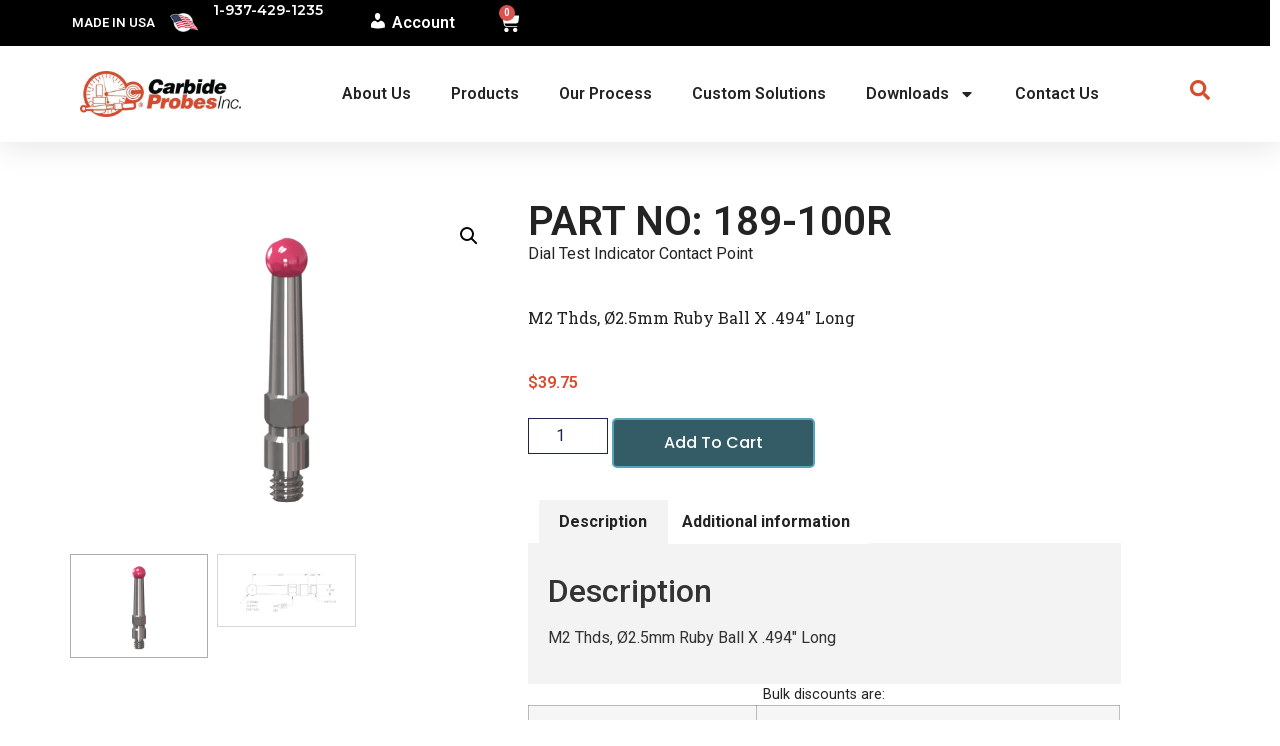

--- FILE ---
content_type: text/html; charset=UTF-8
request_url: https://www.carbideprobes.com/product/189-100r/
body_size: 24055
content:
<!doctype html>
<html lang="en-US">
<head>
	<meta charset="UTF-8">
	<meta name="viewport" content="width=device-width, initial-scale=1">
	<link rel="profile" href="https://gmpg.org/xfn/11">
	<meta name='robots' content='index, follow, max-image-preview:large, max-snippet:-1, max-video-preview:-1' />

	<!-- This site is optimized with the Yoast SEO plugin v26.6 - https://yoast.com/wordpress/plugins/seo/ -->
	<title>189-100R - Carbide Probes</title>
	<link rel="canonical" href="https://www.carbideprobes.com/product/189-100r/" />
	<meta property="og:locale" content="en_US" />
	<meta property="og:type" content="article" />
	<meta property="og:title" content="189-100R - Carbide Probes" />
	<meta property="og:description" content="Dial Test Indicator Contact Point" />
	<meta property="og:url" content="https://www.carbideprobes.com/product/189-100r/" />
	<meta property="og:site_name" content="Carbide Probes" />
	<meta property="article:modified_time" content="2026-01-16T19:38:12+00:00" />
	<meta property="og:image" content="https://www.carbideprobes.com/wp-content/uploads/2016/07/189-100R.png" />
	<meta property="og:image:width" content="800" />
	<meta property="og:image:height" content="600" />
	<meta property="og:image:type" content="image/png" />
	<meta name="twitter:card" content="summary_large_image" />
	<script type="application/ld+json" class="yoast-schema-graph">{"@context":"https://schema.org","@graph":[{"@type":"WebPage","@id":"https://www.carbideprobes.com/product/189-100r/","url":"https://www.carbideprobes.com/product/189-100r/","name":"189-100R - Carbide Probes","isPartOf":{"@id":"https://www.carbideprobes.com/#website"},"primaryImageOfPage":{"@id":"https://www.carbideprobes.com/product/189-100r/#primaryimage"},"image":{"@id":"https://www.carbideprobes.com/product/189-100r/#primaryimage"},"thumbnailUrl":"https://www.carbideprobes.com/wp-content/uploads/2016/07/189-100R.png","datePublished":"2016-07-08T16:06:46+00:00","dateModified":"2026-01-16T19:38:12+00:00","breadcrumb":{"@id":"https://www.carbideprobes.com/product/189-100r/#breadcrumb"},"inLanguage":"en-US","potentialAction":[{"@type":"ReadAction","target":["https://www.carbideprobes.com/product/189-100r/"]}]},{"@type":"ImageObject","inLanguage":"en-US","@id":"https://www.carbideprobes.com/product/189-100r/#primaryimage","url":"https://www.carbideprobes.com/wp-content/uploads/2016/07/189-100R.png","contentUrl":"https://www.carbideprobes.com/wp-content/uploads/2016/07/189-100R.png","width":800,"height":600},{"@type":"BreadcrumbList","@id":"https://www.carbideprobes.com/product/189-100r/#breadcrumb","itemListElement":[{"@type":"ListItem","position":1,"name":"Home","item":"https://www.carbideprobes.com/"},{"@type":"ListItem","position":2,"name":"Shop","item":"https://www.carbideprobes.com/shop/"},{"@type":"ListItem","position":3,"name":"189-100R"}]},{"@type":"WebSite","@id":"https://www.carbideprobes.com/#website","url":"https://www.carbideprobes.com/","name":"Carbide Probes","description":"Styli | Custom Probes","publisher":{"@id":"https://www.carbideprobes.com/#organization"},"potentialAction":[{"@type":"SearchAction","target":{"@type":"EntryPoint","urlTemplate":"https://www.carbideprobes.com/?s={search_term_string}"},"query-input":{"@type":"PropertyValueSpecification","valueRequired":true,"valueName":"search_term_string"}}],"inLanguage":"en-US"},{"@type":"Organization","@id":"https://www.carbideprobes.com/#organization","name":"Carbide Probes","url":"https://www.carbideprobes.com/","logo":{"@type":"ImageObject","inLanguage":"en-US","@id":"https://www.carbideprobes.com/#/schema/logo/image/","url":"https://www.carbideprobes.com/wp-content/uploads/2023/11/logo.jpg","contentUrl":"https://www.carbideprobes.com/wp-content/uploads/2023/11/logo.jpg","width":500,"height":142,"caption":"Carbide Probes"},"image":{"@id":"https://www.carbideprobes.com/#/schema/logo/image/"}}]}</script>
	<!-- / Yoast SEO plugin. -->


<link rel='dns-prefetch' href='//cdnjs.cloudflare.com' />
<link rel="alternate" type="application/rss+xml" title="Carbide Probes &raquo; Feed" href="https://www.carbideprobes.com/feed/" />
<link rel="alternate" type="application/rss+xml" title="Carbide Probes &raquo; Comments Feed" href="https://www.carbideprobes.com/comments/feed/" />
<link rel="alternate" title="oEmbed (JSON)" type="application/json+oembed" href="https://www.carbideprobes.com/wp-json/oembed/1.0/embed?url=https%3A%2F%2Fwww.carbideprobes.com%2Fproduct%2F189-100r%2F" />
<link rel="alternate" title="oEmbed (XML)" type="text/xml+oembed" href="https://www.carbideprobes.com/wp-json/oembed/1.0/embed?url=https%3A%2F%2Fwww.carbideprobes.com%2Fproduct%2F189-100r%2F&#038;format=xml" />
<style id='wp-img-auto-sizes-contain-inline-css'>
img:is([sizes=auto i],[sizes^="auto," i]){contain-intrinsic-size:3000px 1500px}
/*# sourceURL=wp-img-auto-sizes-contain-inline-css */
</style>
<link rel='stylesheet' id='dashicons-css' href='https://www.carbideprobes.com/wp-includes/css/dashicons.min.css?ver=6.9' media='all' />
<link rel='stylesheet' id='menu-icons-extra-css' href='https://www.carbideprobes.com/wp-content/plugins/menu-icons/css/extra.min.css?ver=0.13.20' media='all' />
<link rel='stylesheet' id='edgecustompartcss-css' href='https://www.carbideprobes.com/wp-content/plugins/edge-custom-parts/lib/../assets/css/edgecustompart.css?ver=1.1.0' media='all' />
<style id='wp-emoji-styles-inline-css'>

	img.wp-smiley, img.emoji {
		display: inline !important;
		border: none !important;
		box-shadow: none !important;
		height: 1em !important;
		width: 1em !important;
		margin: 0 0.07em !important;
		vertical-align: -0.1em !important;
		background: none !important;
		padding: 0 !important;
	}
/*# sourceURL=wp-emoji-styles-inline-css */
</style>
<link rel='stylesheet' id='wp-block-library-css' href='https://www.carbideprobes.com/wp-includes/css/dist/block-library/style.min.css?ver=6.9' media='all' />
<style id='global-styles-inline-css'>
:root{--wp--preset--aspect-ratio--square: 1;--wp--preset--aspect-ratio--4-3: 4/3;--wp--preset--aspect-ratio--3-4: 3/4;--wp--preset--aspect-ratio--3-2: 3/2;--wp--preset--aspect-ratio--2-3: 2/3;--wp--preset--aspect-ratio--16-9: 16/9;--wp--preset--aspect-ratio--9-16: 9/16;--wp--preset--color--black: #000000;--wp--preset--color--cyan-bluish-gray: #abb8c3;--wp--preset--color--white: #ffffff;--wp--preset--color--pale-pink: #f78da7;--wp--preset--color--vivid-red: #cf2e2e;--wp--preset--color--luminous-vivid-orange: #ff6900;--wp--preset--color--luminous-vivid-amber: #fcb900;--wp--preset--color--light-green-cyan: #7bdcb5;--wp--preset--color--vivid-green-cyan: #00d084;--wp--preset--color--pale-cyan-blue: #8ed1fc;--wp--preset--color--vivid-cyan-blue: #0693e3;--wp--preset--color--vivid-purple: #9b51e0;--wp--preset--gradient--vivid-cyan-blue-to-vivid-purple: linear-gradient(135deg,rgb(6,147,227) 0%,rgb(155,81,224) 100%);--wp--preset--gradient--light-green-cyan-to-vivid-green-cyan: linear-gradient(135deg,rgb(122,220,180) 0%,rgb(0,208,130) 100%);--wp--preset--gradient--luminous-vivid-amber-to-luminous-vivid-orange: linear-gradient(135deg,rgb(252,185,0) 0%,rgb(255,105,0) 100%);--wp--preset--gradient--luminous-vivid-orange-to-vivid-red: linear-gradient(135deg,rgb(255,105,0) 0%,rgb(207,46,46) 100%);--wp--preset--gradient--very-light-gray-to-cyan-bluish-gray: linear-gradient(135deg,rgb(238,238,238) 0%,rgb(169,184,195) 100%);--wp--preset--gradient--cool-to-warm-spectrum: linear-gradient(135deg,rgb(74,234,220) 0%,rgb(151,120,209) 20%,rgb(207,42,186) 40%,rgb(238,44,130) 60%,rgb(251,105,98) 80%,rgb(254,248,76) 100%);--wp--preset--gradient--blush-light-purple: linear-gradient(135deg,rgb(255,206,236) 0%,rgb(152,150,240) 100%);--wp--preset--gradient--blush-bordeaux: linear-gradient(135deg,rgb(254,205,165) 0%,rgb(254,45,45) 50%,rgb(107,0,62) 100%);--wp--preset--gradient--luminous-dusk: linear-gradient(135deg,rgb(255,203,112) 0%,rgb(199,81,192) 50%,rgb(65,88,208) 100%);--wp--preset--gradient--pale-ocean: linear-gradient(135deg,rgb(255,245,203) 0%,rgb(182,227,212) 50%,rgb(51,167,181) 100%);--wp--preset--gradient--electric-grass: linear-gradient(135deg,rgb(202,248,128) 0%,rgb(113,206,126) 100%);--wp--preset--gradient--midnight: linear-gradient(135deg,rgb(2,3,129) 0%,rgb(40,116,252) 100%);--wp--preset--font-size--small: 13px;--wp--preset--font-size--medium: 20px;--wp--preset--font-size--large: 36px;--wp--preset--font-size--x-large: 42px;--wp--preset--spacing--20: 0.44rem;--wp--preset--spacing--30: 0.67rem;--wp--preset--spacing--40: 1rem;--wp--preset--spacing--50: 1.5rem;--wp--preset--spacing--60: 2.25rem;--wp--preset--spacing--70: 3.38rem;--wp--preset--spacing--80: 5.06rem;--wp--preset--shadow--natural: 6px 6px 9px rgba(0, 0, 0, 0.2);--wp--preset--shadow--deep: 12px 12px 50px rgba(0, 0, 0, 0.4);--wp--preset--shadow--sharp: 6px 6px 0px rgba(0, 0, 0, 0.2);--wp--preset--shadow--outlined: 6px 6px 0px -3px rgb(255, 255, 255), 6px 6px rgb(0, 0, 0);--wp--preset--shadow--crisp: 6px 6px 0px rgb(0, 0, 0);}:root { --wp--style--global--content-size: 800px;--wp--style--global--wide-size: 1200px; }:where(body) { margin: 0; }.wp-site-blocks > .alignleft { float: left; margin-right: 2em; }.wp-site-blocks > .alignright { float: right; margin-left: 2em; }.wp-site-blocks > .aligncenter { justify-content: center; margin-left: auto; margin-right: auto; }:where(.wp-site-blocks) > * { margin-block-start: 24px; margin-block-end: 0; }:where(.wp-site-blocks) > :first-child { margin-block-start: 0; }:where(.wp-site-blocks) > :last-child { margin-block-end: 0; }:root { --wp--style--block-gap: 24px; }:root :where(.is-layout-flow) > :first-child{margin-block-start: 0;}:root :where(.is-layout-flow) > :last-child{margin-block-end: 0;}:root :where(.is-layout-flow) > *{margin-block-start: 24px;margin-block-end: 0;}:root :where(.is-layout-constrained) > :first-child{margin-block-start: 0;}:root :where(.is-layout-constrained) > :last-child{margin-block-end: 0;}:root :where(.is-layout-constrained) > *{margin-block-start: 24px;margin-block-end: 0;}:root :where(.is-layout-flex){gap: 24px;}:root :where(.is-layout-grid){gap: 24px;}.is-layout-flow > .alignleft{float: left;margin-inline-start: 0;margin-inline-end: 2em;}.is-layout-flow > .alignright{float: right;margin-inline-start: 2em;margin-inline-end: 0;}.is-layout-flow > .aligncenter{margin-left: auto !important;margin-right: auto !important;}.is-layout-constrained > .alignleft{float: left;margin-inline-start: 0;margin-inline-end: 2em;}.is-layout-constrained > .alignright{float: right;margin-inline-start: 2em;margin-inline-end: 0;}.is-layout-constrained > .aligncenter{margin-left: auto !important;margin-right: auto !important;}.is-layout-constrained > :where(:not(.alignleft):not(.alignright):not(.alignfull)){max-width: var(--wp--style--global--content-size);margin-left: auto !important;margin-right: auto !important;}.is-layout-constrained > .alignwide{max-width: var(--wp--style--global--wide-size);}body .is-layout-flex{display: flex;}.is-layout-flex{flex-wrap: wrap;align-items: center;}.is-layout-flex > :is(*, div){margin: 0;}body .is-layout-grid{display: grid;}.is-layout-grid > :is(*, div){margin: 0;}body{padding-top: 0px;padding-right: 0px;padding-bottom: 0px;padding-left: 0px;}a:where(:not(.wp-element-button)){text-decoration: underline;}:root :where(.wp-element-button, .wp-block-button__link){background-color: #32373c;border-width: 0;color: #fff;font-family: inherit;font-size: inherit;font-style: inherit;font-weight: inherit;letter-spacing: inherit;line-height: inherit;padding-top: calc(0.667em + 2px);padding-right: calc(1.333em + 2px);padding-bottom: calc(0.667em + 2px);padding-left: calc(1.333em + 2px);text-decoration: none;text-transform: inherit;}.has-black-color{color: var(--wp--preset--color--black) !important;}.has-cyan-bluish-gray-color{color: var(--wp--preset--color--cyan-bluish-gray) !important;}.has-white-color{color: var(--wp--preset--color--white) !important;}.has-pale-pink-color{color: var(--wp--preset--color--pale-pink) !important;}.has-vivid-red-color{color: var(--wp--preset--color--vivid-red) !important;}.has-luminous-vivid-orange-color{color: var(--wp--preset--color--luminous-vivid-orange) !important;}.has-luminous-vivid-amber-color{color: var(--wp--preset--color--luminous-vivid-amber) !important;}.has-light-green-cyan-color{color: var(--wp--preset--color--light-green-cyan) !important;}.has-vivid-green-cyan-color{color: var(--wp--preset--color--vivid-green-cyan) !important;}.has-pale-cyan-blue-color{color: var(--wp--preset--color--pale-cyan-blue) !important;}.has-vivid-cyan-blue-color{color: var(--wp--preset--color--vivid-cyan-blue) !important;}.has-vivid-purple-color{color: var(--wp--preset--color--vivid-purple) !important;}.has-black-background-color{background-color: var(--wp--preset--color--black) !important;}.has-cyan-bluish-gray-background-color{background-color: var(--wp--preset--color--cyan-bluish-gray) !important;}.has-white-background-color{background-color: var(--wp--preset--color--white) !important;}.has-pale-pink-background-color{background-color: var(--wp--preset--color--pale-pink) !important;}.has-vivid-red-background-color{background-color: var(--wp--preset--color--vivid-red) !important;}.has-luminous-vivid-orange-background-color{background-color: var(--wp--preset--color--luminous-vivid-orange) !important;}.has-luminous-vivid-amber-background-color{background-color: var(--wp--preset--color--luminous-vivid-amber) !important;}.has-light-green-cyan-background-color{background-color: var(--wp--preset--color--light-green-cyan) !important;}.has-vivid-green-cyan-background-color{background-color: var(--wp--preset--color--vivid-green-cyan) !important;}.has-pale-cyan-blue-background-color{background-color: var(--wp--preset--color--pale-cyan-blue) !important;}.has-vivid-cyan-blue-background-color{background-color: var(--wp--preset--color--vivid-cyan-blue) !important;}.has-vivid-purple-background-color{background-color: var(--wp--preset--color--vivid-purple) !important;}.has-black-border-color{border-color: var(--wp--preset--color--black) !important;}.has-cyan-bluish-gray-border-color{border-color: var(--wp--preset--color--cyan-bluish-gray) !important;}.has-white-border-color{border-color: var(--wp--preset--color--white) !important;}.has-pale-pink-border-color{border-color: var(--wp--preset--color--pale-pink) !important;}.has-vivid-red-border-color{border-color: var(--wp--preset--color--vivid-red) !important;}.has-luminous-vivid-orange-border-color{border-color: var(--wp--preset--color--luminous-vivid-orange) !important;}.has-luminous-vivid-amber-border-color{border-color: var(--wp--preset--color--luminous-vivid-amber) !important;}.has-light-green-cyan-border-color{border-color: var(--wp--preset--color--light-green-cyan) !important;}.has-vivid-green-cyan-border-color{border-color: var(--wp--preset--color--vivid-green-cyan) !important;}.has-pale-cyan-blue-border-color{border-color: var(--wp--preset--color--pale-cyan-blue) !important;}.has-vivid-cyan-blue-border-color{border-color: var(--wp--preset--color--vivid-cyan-blue) !important;}.has-vivid-purple-border-color{border-color: var(--wp--preset--color--vivid-purple) !important;}.has-vivid-cyan-blue-to-vivid-purple-gradient-background{background: var(--wp--preset--gradient--vivid-cyan-blue-to-vivid-purple) !important;}.has-light-green-cyan-to-vivid-green-cyan-gradient-background{background: var(--wp--preset--gradient--light-green-cyan-to-vivid-green-cyan) !important;}.has-luminous-vivid-amber-to-luminous-vivid-orange-gradient-background{background: var(--wp--preset--gradient--luminous-vivid-amber-to-luminous-vivid-orange) !important;}.has-luminous-vivid-orange-to-vivid-red-gradient-background{background: var(--wp--preset--gradient--luminous-vivid-orange-to-vivid-red) !important;}.has-very-light-gray-to-cyan-bluish-gray-gradient-background{background: var(--wp--preset--gradient--very-light-gray-to-cyan-bluish-gray) !important;}.has-cool-to-warm-spectrum-gradient-background{background: var(--wp--preset--gradient--cool-to-warm-spectrum) !important;}.has-blush-light-purple-gradient-background{background: var(--wp--preset--gradient--blush-light-purple) !important;}.has-blush-bordeaux-gradient-background{background: var(--wp--preset--gradient--blush-bordeaux) !important;}.has-luminous-dusk-gradient-background{background: var(--wp--preset--gradient--luminous-dusk) !important;}.has-pale-ocean-gradient-background{background: var(--wp--preset--gradient--pale-ocean) !important;}.has-electric-grass-gradient-background{background: var(--wp--preset--gradient--electric-grass) !important;}.has-midnight-gradient-background{background: var(--wp--preset--gradient--midnight) !important;}.has-small-font-size{font-size: var(--wp--preset--font-size--small) !important;}.has-medium-font-size{font-size: var(--wp--preset--font-size--medium) !important;}.has-large-font-size{font-size: var(--wp--preset--font-size--large) !important;}.has-x-large-font-size{font-size: var(--wp--preset--font-size--x-large) !important;}
:root :where(.wp-block-pullquote){font-size: 1.5em;line-height: 1.6;}
/*# sourceURL=global-styles-inline-css */
</style>
<link rel='stylesheet' id='photoswipe-css' href='https://www.carbideprobes.com/wp-content/plugins/woocommerce/assets/css/photoswipe/photoswipe.min.css?ver=10.4.3' media='all' />
<link rel='stylesheet' id='photoswipe-default-skin-css' href='https://www.carbideprobes.com/wp-content/plugins/woocommerce/assets/css/photoswipe/default-skin/default-skin.min.css?ver=10.4.3' media='all' />
<link rel='stylesheet' id='woocommerce-layout-css' href='https://www.carbideprobes.com/wp-content/plugins/woocommerce/assets/css/woocommerce-layout.css?ver=10.4.3' media='all' />
<link rel='stylesheet' id='woocommerce-smallscreen-css' href='https://www.carbideprobes.com/wp-content/plugins/woocommerce/assets/css/woocommerce-smallscreen.css?ver=10.4.3' media='only screen and (max-width: 768px)' />
<link rel='stylesheet' id='woocommerce-general-css' href='https://www.carbideprobes.com/wp-content/plugins/woocommerce/assets/css/woocommerce.css?ver=10.4.3' media='all' />
<style id='woocommerce-inline-inline-css'>
.woocommerce form .form-row .required { visibility: visible; }
/*# sourceURL=woocommerce-inline-inline-css */
</style>
<link rel='stylesheet' id='hello-elementor-css' href='https://www.carbideprobes.com/wp-content/themes/hello-elementor/assets/css/reset.css?ver=3.4.4' media='all' />
<link rel='stylesheet' id='hello-elementor-theme-style-css' href='https://www.carbideprobes.com/wp-content/themes/hello-elementor/assets/css/theme.css?ver=3.4.4' media='all' />
<link rel='stylesheet' id='hello-elementor-header-footer-css' href='https://www.carbideprobes.com/wp-content/themes/hello-elementor/assets/css/header-footer.css?ver=3.4.4' media='all' />
<link rel='stylesheet' id='elementor-frontend-css' href='https://www.carbideprobes.com/wp-content/plugins/elementor/assets/css/frontend.min.css?ver=3.34.1' media='all' />
<link rel='stylesheet' id='elementor-post-50515-css' href='https://www.carbideprobes.com/wp-content/uploads/elementor/css/post-50515.css?ver=1768596336' media='all' />
<link rel='stylesheet' id='widget-image-box-css' href='https://www.carbideprobes.com/wp-content/plugins/elementor/assets/css/widget-image-box.min.css?ver=3.34.1' media='all' />
<link rel='stylesheet' id='widget-icon-list-css' href='https://www.carbideprobes.com/wp-content/plugins/elementor/assets/css/widget-icon-list.min.css?ver=3.34.1' media='all' />
<link rel='stylesheet' id='widget-nav-menu-css' href='https://www.carbideprobes.com/wp-content/plugins/elementor-pro/assets/css/widget-nav-menu.min.css?ver=3.34.0' media='all' />
<link rel='stylesheet' id='widget-woocommerce-menu-cart-css' href='https://www.carbideprobes.com/wp-content/plugins/elementor-pro/assets/css/widget-woocommerce-menu-cart.min.css?ver=3.34.0' media='all' />
<link rel='stylesheet' id='widget-image-css' href='https://www.carbideprobes.com/wp-content/plugins/elementor/assets/css/widget-image.min.css?ver=3.34.1' media='all' />
<link rel='stylesheet' id='e-sticky-css' href='https://www.carbideprobes.com/wp-content/plugins/elementor-pro/assets/css/modules/sticky.min.css?ver=3.34.0' media='all' />
<link rel='stylesheet' id='swiper-css' href='https://www.carbideprobes.com/wp-content/plugins/elementor/assets/lib/swiper/v8/css/swiper.min.css?ver=8.4.5' media='all' />
<link rel='stylesheet' id='e-swiper-css' href='https://www.carbideprobes.com/wp-content/plugins/elementor/assets/css/conditionals/e-swiper.min.css?ver=3.34.1' media='all' />
<link rel='stylesheet' id='widget-testimonial-carousel-css' href='https://www.carbideprobes.com/wp-content/plugins/elementor-pro/assets/css/widget-testimonial-carousel.min.css?ver=3.34.0' media='all' />
<link rel='stylesheet' id='widget-carousel-module-base-css' href='https://www.carbideprobes.com/wp-content/plugins/elementor-pro/assets/css/widget-carousel-module-base.min.css?ver=3.34.0' media='all' />
<link rel='stylesheet' id='widget-heading-css' href='https://www.carbideprobes.com/wp-content/plugins/elementor/assets/css/widget-heading.min.css?ver=3.34.1' media='all' />
<link rel='stylesheet' id='e-animation-grow-css' href='https://www.carbideprobes.com/wp-content/plugins/elementor/assets/lib/animations/styles/e-animation-grow.min.css?ver=3.34.1' media='all' />
<link rel='stylesheet' id='widget-social-icons-css' href='https://www.carbideprobes.com/wp-content/plugins/elementor/assets/css/widget-social-icons.min.css?ver=3.34.1' media='all' />
<link rel='stylesheet' id='e-apple-webkit-css' href='https://www.carbideprobes.com/wp-content/plugins/elementor/assets/css/conditionals/apple-webkit.min.css?ver=3.34.1' media='all' />
<link rel='stylesheet' id='widget-woocommerce-product-images-css' href='https://www.carbideprobes.com/wp-content/plugins/elementor-pro/assets/css/widget-woocommerce-product-images.min.css?ver=3.34.0' media='all' />
<link rel='stylesheet' id='widget-woocommerce-notices-css' href='https://www.carbideprobes.com/wp-content/plugins/elementor-pro/assets/css/widget-woocommerce-notices.min.css?ver=3.34.0' media='all' />
<link rel='stylesheet' id='widget-woocommerce-product-price-css' href='https://www.carbideprobes.com/wp-content/plugins/elementor-pro/assets/css/widget-woocommerce-product-price.min.css?ver=3.34.0' media='all' />
<link rel='stylesheet' id='widget-woocommerce-product-add-to-cart-css' href='https://www.carbideprobes.com/wp-content/plugins/elementor-pro/assets/css/widget-woocommerce-product-add-to-cart.min.css?ver=3.34.0' media='all' />
<link rel='stylesheet' id='widget-woocommerce-product-data-tabs-css' href='https://www.carbideprobes.com/wp-content/plugins/elementor-pro/assets/css/widget-woocommerce-product-data-tabs.min.css?ver=3.34.0' media='all' />
<link rel='stylesheet' id='widget-woocommerce-product-meta-css' href='https://www.carbideprobes.com/wp-content/plugins/elementor-pro/assets/css/widget-woocommerce-product-meta.min.css?ver=3.34.0' media='all' />
<link rel='stylesheet' id='widget-woocommerce-products-css' href='https://www.carbideprobes.com/wp-content/plugins/elementor-pro/assets/css/widget-woocommerce-products.min.css?ver=3.34.0' media='all' />
<link rel='stylesheet' id='elementor-post-50607-css' href='https://www.carbideprobes.com/wp-content/uploads/elementor/css/post-50607.css?ver=1768596336' media='all' />
<link rel='stylesheet' id='elementor-post-50709-css' href='https://www.carbideprobes.com/wp-content/uploads/elementor/css/post-50709.css?ver=1768596336' media='all' />
<link rel='stylesheet' id='elementor-post-51428-css' href='https://www.carbideprobes.com/wp-content/uploads/elementor/css/post-51428.css?ver=1768596336' media='all' />
<link rel='stylesheet' id='hello-elementor-child-style-css' href='https://www.carbideprobes.com/wp-content/themes/hello-theme-child-master/style.css?ver=1.0.0' media='all' />
<link rel='stylesheet' id='fontawesome6-css' href='https://cdnjs.cloudflare.com/ajax/libs/font-awesome/6.5.1/css/all.min.css?ver=6.9' media='all' />
<link rel='stylesheet' id='carbide-css' href='https://www.carbideprobes.com/wp-content/themes/hello-theme-child-master/assets/css/styles.css?ver=1741792560' media='all' />
<link rel='stylesheet' id='elementor-gf-roboto-css' href='https://fonts.googleapis.com/css?family=Roboto:100,100italic,200,200italic,300,300italic,400,400italic,500,500italic,600,600italic,700,700italic,800,800italic,900,900italic&#038;display=swap' media='all' />
<link rel='stylesheet' id='elementor-gf-robotoslab-css' href='https://fonts.googleapis.com/css?family=Roboto+Slab:100,100italic,200,200italic,300,300italic,400,400italic,500,500italic,600,600italic,700,700italic,800,800italic,900,900italic&#038;display=swap' media='all' />
<link rel='stylesheet' id='elementor-gf-montserrat-css' href='https://fonts.googleapis.com/css?family=Montserrat:100,100italic,200,200italic,300,300italic,400,400italic,500,500italic,600,600italic,700,700italic,800,800italic,900,900italic&#038;display=swap' media='all' />
<link rel='stylesheet' id='elementor-gf-anton-css' href='https://fonts.googleapis.com/css?family=Anton:100,100italic,200,200italic,300,300italic,400,400italic,500,500italic,600,600italic,700,700italic,800,800italic,900,900italic&#038;display=swap' media='all' />
<link rel='stylesheet' id='elementor-gf-poppins-css' href='https://fonts.googleapis.com/css?family=Poppins:100,100italic,200,200italic,300,300italic,400,400italic,500,500italic,600,600italic,700,700italic,800,800italic,900,900italic&#038;display=swap' media='all' />
<script src="https://www.carbideprobes.com/wp-includes/js/jquery/jquery.min.js?ver=3.7.1" id="jquery-core-js"></script>
<script src="https://www.carbideprobes.com/wp-includes/js/jquery/jquery-migrate.min.js?ver=3.4.1" id="jquery-migrate-js"></script>
<script src="https://www.carbideprobes.com/wp-content/plugins/woocommerce/assets/js/jquery-blockui/jquery.blockUI.min.js?ver=2.7.0-wc.10.4.3" id="wc-jquery-blockui-js" defer data-wp-strategy="defer"></script>
<script id="wc-add-to-cart-js-extra">
var wc_add_to_cart_params = {"ajax_url":"/wp-admin/admin-ajax.php","wc_ajax_url":"/?wc-ajax=%%endpoint%%","i18n_view_cart":"View cart","cart_url":"https://www.carbideprobes.com/cart/","is_cart":"","cart_redirect_after_add":"no"};
//# sourceURL=wc-add-to-cart-js-extra
</script>
<script src="https://www.carbideprobes.com/wp-content/plugins/woocommerce/assets/js/frontend/add-to-cart.min.js?ver=10.4.3" id="wc-add-to-cart-js" defer data-wp-strategy="defer"></script>
<script src="https://www.carbideprobes.com/wp-content/plugins/woocommerce/assets/js/zoom/jquery.zoom.min.js?ver=1.7.21-wc.10.4.3" id="wc-zoom-js" defer data-wp-strategy="defer"></script>
<script src="https://www.carbideprobes.com/wp-content/plugins/woocommerce/assets/js/flexslider/jquery.flexslider.min.js?ver=2.7.2-wc.10.4.3" id="wc-flexslider-js" defer data-wp-strategy="defer"></script>
<script src="https://www.carbideprobes.com/wp-content/plugins/woocommerce/assets/js/photoswipe/photoswipe.min.js?ver=4.1.1-wc.10.4.3" id="wc-photoswipe-js" defer data-wp-strategy="defer"></script>
<script src="https://www.carbideprobes.com/wp-content/plugins/woocommerce/assets/js/photoswipe/photoswipe-ui-default.min.js?ver=4.1.1-wc.10.4.3" id="wc-photoswipe-ui-default-js" defer data-wp-strategy="defer"></script>
<script id="wc-single-product-js-extra">
var wc_single_product_params = {"i18n_required_rating_text":"Please select a rating","i18n_rating_options":["1 of 5 stars","2 of 5 stars","3 of 5 stars","4 of 5 stars","5 of 5 stars"],"i18n_product_gallery_trigger_text":"View full-screen image gallery","review_rating_required":"yes","flexslider":{"rtl":false,"animation":"slide","smoothHeight":true,"directionNav":false,"controlNav":"thumbnails","slideshow":false,"animationSpeed":500,"animationLoop":false,"allowOneSlide":false},"zoom_enabled":"1","zoom_options":[],"photoswipe_enabled":"1","photoswipe_options":{"shareEl":false,"closeOnScroll":false,"history":false,"hideAnimationDuration":0,"showAnimationDuration":0},"flexslider_enabled":"1"};
//# sourceURL=wc-single-product-js-extra
</script>
<script src="https://www.carbideprobes.com/wp-content/plugins/woocommerce/assets/js/frontend/single-product.min.js?ver=10.4.3" id="wc-single-product-js" defer data-wp-strategy="defer"></script>
<script src="https://www.carbideprobes.com/wp-content/plugins/woocommerce/assets/js/js-cookie/js.cookie.min.js?ver=2.1.4-wc.10.4.3" id="wc-js-cookie-js" defer data-wp-strategy="defer"></script>
<script id="woocommerce-js-extra">
var woocommerce_params = {"ajax_url":"/wp-admin/admin-ajax.php","wc_ajax_url":"/?wc-ajax=%%endpoint%%","i18n_password_show":"Show password","i18n_password_hide":"Hide password"};
//# sourceURL=woocommerce-js-extra
</script>
<script src="https://www.carbideprobes.com/wp-content/plugins/woocommerce/assets/js/frontend/woocommerce.min.js?ver=10.4.3" id="woocommerce-js" defer data-wp-strategy="defer"></script>
<script id="WCPAY_ASSETS-js-extra">
var wcpayAssets = {"url":"https://www.carbideprobes.com/wp-content/plugins/woocommerce-payments/dist/"};
//# sourceURL=WCPAY_ASSETS-js-extra
</script>
<script src="https://cdnjs.cloudflare.com/ajax/libs/pdf.js/2.15.349/pdf.min.js?ver=1" id="pdf.js-js"></script>
<link rel="https://api.w.org/" href="https://www.carbideprobes.com/wp-json/" /><link rel="alternate" title="JSON" type="application/json" href="https://www.carbideprobes.com/wp-json/wp/v2/product/14885" /><link rel="EditURI" type="application/rsd+xml" title="RSD" href="https://www.carbideprobes.com/xmlrpc.php?rsd" />
<meta name="generator" content="WordPress 6.9" />
<meta name="generator" content="WooCommerce 10.4.3" />
<link rel='shortlink' href='https://www.carbideprobes.com/?p=14885' />
<script type="text/javascript" language="javascript">;
  var sf14gv = 31220; 
  (function() { 
    var sf14g = document.createElement('script'); sf14g.type = 'text/javascript'; sf14g.async = true; 
    sf14g.src = ('https:' == document.location.protocol ? 'https://' : 'http://') + 't.sf14g.com/sf14g.js'; 
    var s = document.getElementsByTagName('script')[0]; s.parentNode.insertBefore(sf14g, s); 
  })(); 
</script>
<!-- Google Tag Manager -->
<script>(function(w,d,s,l,i){w[l]=w[l]||[];w[l].push({'gtm.start':
new Date().getTime(),event:'gtm.js'});var f=d.getElementsByTagName(s)[0],
j=d.createElement(s),dl=l!='dataLayer'?'&l='+l:'';j.async=true;j.src=
'https://www.googletagmanager.com/gtm.js?id='+i+dl;f.parentNode.insertBefore(j,f);
})(window,document,'script','dataLayer','GTM-5HSNXQ3');</script>
<!-- End Google Tag Manager --><script src="https://cdnjs.cloudflare.com/ajax/libs/pdf.js/4.0.379/pdf.min.mjs" type="module"></script><meta name="description" content="Dial Test Indicator Contact Point">
	<noscript><style>.woocommerce-product-gallery{ opacity: 1 !important; }</style></noscript>
	<meta name="generator" content="Elementor 3.34.1; features: e_font_icon_svg, additional_custom_breakpoints; settings: css_print_method-external, google_font-enabled, font_display-swap">
			<style>
				.e-con.e-parent:nth-of-type(n+4):not(.e-lazyloaded):not(.e-no-lazyload),
				.e-con.e-parent:nth-of-type(n+4):not(.e-lazyloaded):not(.e-no-lazyload) * {
					background-image: none !important;
				}
				@media screen and (max-height: 1024px) {
					.e-con.e-parent:nth-of-type(n+3):not(.e-lazyloaded):not(.e-no-lazyload),
					.e-con.e-parent:nth-of-type(n+3):not(.e-lazyloaded):not(.e-no-lazyload) * {
						background-image: none !important;
					}
				}
				@media screen and (max-height: 640px) {
					.e-con.e-parent:nth-of-type(n+2):not(.e-lazyloaded):not(.e-no-lazyload),
					.e-con.e-parent:nth-of-type(n+2):not(.e-lazyloaded):not(.e-no-lazyload) * {
						background-image: none !important;
					}
				}
			</style>
			<link rel="icon" href="https://www.carbideprobes.com/wp-content/uploads/2023/11/favicon-100x100.png" sizes="32x32" />
<link rel="icon" href="https://www.carbideprobes.com/wp-content/uploads/2023/11/favicon.png" sizes="192x192" />
<link rel="apple-touch-icon" href="https://www.carbideprobes.com/wp-content/uploads/2023/11/favicon.png" />
<meta name="msapplication-TileImage" content="https://www.carbideprobes.com/wp-content/uploads/2023/11/favicon.png" />
		<style id="wp-custom-css">
			/* Change Theme Pink to Red */
[type=button]:focus, [type=button]:hover, [type=submit]:focus, [type=submit]:hover, button:focus, button:hover {
    color: #fff;
    background-color: #D94A2E;
    text-decoration: none;
}

[type=button], [type=submit], button {
    color: #D94A2E;
    border: 1px solid #D94A2E;
}

a {
    color: #D94A2E;
}

#gform_wrapper_1 .gform_title{
	display: none;	
}

#gform_wrapper_1 .gform_description{
	display: none;
}

#gform_fields_1 #input_1_7{
	border: none;
	padding: 10px;
	color: #575757;
}

#gform_fields_1 #input_1_1{
	padding: 10px;
	color: #575757;
	background: #e9e9ed;
	border: none;
}

#gform_fields_1 #input_1_2{
	padding: 10px;
	color: #575757;
	background: #e9e9ed;
	border: none;
}

#gform_fields_1 #input_1_3{
	padding: 10px;
	color: #575757;
	background: #e9e9ed;
	border: none;
}

#gform_fields_1 #input_1_5{
	padding: 10px;
	color: #575757;
	background: #e9e9ed;
	border: none;
}

#gform_fields_1 #input_1_8{
	padding: 10px;
	color: #575757;
	background: #e9e9ed;
	border: none;
}

#gform_wrapper_1 #gform_submit_button_1{
	background: #D94A2E;
	border: none;
	color: #ffffff;
	width: 100%;
	text-transform: uppercase;
	font-family: 'roboto';
	font-weight: 500;
	padding: 10px
}

/* FacetWP */

.facetwp-type-fselect .fs-wrap {
    width: 100%;
    line-height: 2;
}

.facetwp-type-fselect .fs-label-wrap .fs-label {
    padding: 6px 22px 6px 20px;
	color:#000;
}

.facetwp-type-fselect .fs-label-wrap {
    border: 1px solid #00000099;
    border-radius: 3px;
    background-color: #fff;
}

.facetwp-facet-product_search .facetwp-input-wrap {
    width: 100%;
}

.list-prod{
	background-color:#fff;
	padding:5px;
}

/* Facet Listing */
.fwpl-result {
    display: inline-block;
    box-sizing: border-box;
    background: #fff;
}
.prod-list-link{
	padding:15px;
	display:block;
}

.fwpl-result p, .fwpl-result h3{
	margin:0;
	padding:0;
}

.fwpl-result a h3{
	color:#D94A2E;
	font-size:20px;
}

.fwpl-result a p{
	color:#4a4a4a;
}

.facetwp-facet {
    margin-bottom: 0px !important;
}

.facetwp-dropdown{
	background:#fff;
}

.fwpl-item .feat-img-wrap {
	line-height: 165px;
	text-align: center;
}

.fwpl-item .feat-img-wrap img {
	display: inline-block;
	vertical-align: middle;
	max-height: 165px;
}

.woocommerce:where(body:not(.woocommerce-block-theme-has-button-styles)) #respond input#submit.alt, .woocommerce:where(body:not(.woocommerce-block-theme-has-button-styles)) a.button.alt, .woocommerce:where(body:not(.woocommerce-block-theme-has-button-styles)) button.button.alt, .woocommerce:where(body:not(.woocommerce-block-theme-has-button-styles)) input.button.alt, :where(body:not(.woocommerce-block-theme-has-button-styles)) .woocommerce #respond input#submit.alt, :where(body:not(.woocommerce-block-theme-has-button-styles)) .woocommerce a.button.alt, :where(body:not(.woocommerce-block-theme-has-button-styles)) .woocommerce button.button.alt, :where(body:not(.woocommerce-block-theme-has-button-styles)) .woocommerce input.button.alt {
	background-color: #335C67;
	text-transform: uppercase;
	border: #335c67 2px solid;
	border-radius: 5px;
}

.woocommerce #content table.cart td.actions .input-text, .woocommerce table.cart td.actions .input-text, .woocommerce-page #content table.cart td.actions .input-text, .woocommerce-page table.cart td.actions .input-text {
	min-width: 120px;
}

table tbody tr:hover > td.actions, table tbody tr:hover > th{
	background-color: #ffffff00;
}

.woocommerce-info::before{
	color: #335C67;
}

.woocommerce-info{
		border-color: #335C67;
}

.woocommerce:where(body:not(.woocommerce-block-theme-has-button-styles)) #respond input#submit.alt:hover, .woocommerce:where(body:not(.woocommerce-block-theme-has-button-styles)) a.button.alt:hover, .woocommerce:where(body:not(.woocommerce-block-theme-has-button-styles)) button.button.alt:hover, .woocommerce:where(body:not(.woocommerce-block-theme-has-button-styles)) input.button.alt:hover, :where(body:not(.woocommerce-block-theme-has-button-styles)) .woocommerce #respond input#submit.alt:hover, :where(body:not(.woocommerce-block-theme-has-button-styles)) .woocommerce a.button.alt:hover, :where(body:not(.woocommerce-block-theme-has-button-styles)) .woocommerce button.button.alt:hover, :where(body:not(.woocommerce-block-theme-has-button-styles)) .woocommerce input.button.alt:hover{
	background-color: #fff;
	color: #28B5CD;
	transition-duration: .3s;
}

#add_payment_method #payment, .woocommerce-cart #payment, .woocommerce-checkout #payment{
	background-color: #335c6720;
}

#add_payment_method #payment div.payment_box::before, .woocommerce-cart #payment div.payment_box::before, .woocommerce-checkout #payment div.payment_box{
	background-color: #335c6720;
}

#add_payment_method #payment div.payment_box::before, .woocommerce-cart #payment div.payment_box::before, .woocommerce-checkout #payment div.payment_box::before{
	top: -14px;
	border-color: #334c6700;
	border-top-color: #ffffff00;
	border-left-color: #ffffff00;
	border-right-color: #ffffff00;
}

.woocommerce ul.products li.product a img{
	background: #fff;
}

.woocommerce .quantity .qty{
	width: 5em;
}

.woocommerce-product-attributes-item__value a:hover{
	color: #000000;
}

.woocommerce-product-attributes-item__value a{
	color: #000000;
}

.woocommerce-product-attributes-item__value p{
	color: #000000;
}

.file-download span{
	float: left;
	display: inline;
	margin-right: 20px;
	box-shadow: #00000040 0px 0px 5px 3px;
}
.file-info h3{
	float: left;
	display: inline;
	font-size: 16px;
	font-weight: bolder;
	text-transform: uppercase;
}
.file-info a{
	float: left;
	background: #D94A2E;
	color: #fff;
	font-weight: 600;
	text-transform: uppercase;
	padding: 5px 15px;
	border-radius: 5px;
	font-size: 14px;
}		</style>
		</head>
<body class="wp-singular product-template-default single single-product postid-14885 wp-custom-logo wp-embed-responsive wp-theme-hello-elementor wp-child-theme-hello-theme-child-master theme-hello-elementor woocommerce woocommerce-page woocommerce-no-js hello-elementor-default elementor-default elementor-template-full-width elementor-kit-50515 elementor-page-51428">

<!-- Google Tag Manager (noscript) -->
<noscript><iframe src="https://www.googletagmanager.com/ns.html?id=GTM-5HSNXQ3"
height="0" width="0" style="display:none;visibility:hidden"></iframe></noscript>
<!-- End Google Tag Manager (noscript) -->
<a class="skip-link screen-reader-text" href="#content">Skip to content</a>

		<header data-elementor-type="header" data-elementor-id="50607" class="elementor elementor-50607 elementor-location-header" data-elementor-post-type="elementor_library">
			<div class="elementor-element elementor-element-589f7c36 e-con-full e-flex e-con e-parent" data-id="589f7c36" data-element_type="container" id="header_pop" data-settings="{&quot;sticky&quot;:&quot;top&quot;,&quot;sticky_on&quot;:[&quot;desktop&quot;,&quot;tablet&quot;,&quot;mobile&quot;],&quot;sticky_offset&quot;:0,&quot;sticky_effects_offset&quot;:0,&quot;sticky_anchor_link_offset&quot;:0}">
		<div class="elementor-element elementor-element-49b4a4bb e-flex e-con-boxed e-con e-child" data-id="49b4a4bb" data-element_type="container" data-settings="{&quot;background_background&quot;:&quot;classic&quot;}">
					<div class="e-con-inner">
		<div class="elementor-element elementor-element-5ab9f86e e-con-full e-flex e-con e-child" data-id="5ab9f86e" data-element_type="container">
				<div class="elementor-element elementor-element-14cc686 elementor-position-right elementor-vertical-align-top elementor-widget elementor-widget-image-box" data-id="14cc686" data-element_type="widget" data-widget_type="image-box.default">
				<div class="elementor-widget-container">
					<div class="elementor-image-box-wrapper"><figure class="elementor-image-box-img"><img width="40" height="28" src="https://www.carbideprobes.com/wp-content/uploads/2023/11/made-in-usa-carbide-sm.png" class="attachment-thumbnail size-thumbnail wp-image-58413" alt="" /></figure><div class="elementor-image-box-content"><p class="elementor-image-box-title">MADE IN USA</p></div></div>				</div>
				</div>
				<div class="elementor-element elementor-element-3e52065a elementor-icon-list--layout-inline elementor-align-start elementor-mobile-align-center telephone elementor-list-item-link-full_width elementor-widget elementor-widget-icon-list" data-id="3e52065a" data-element_type="widget" data-widget_type="icon-list.default">
				<div class="elementor-widget-container">
							<ul class="elementor-icon-list-items elementor-inline-items">
							<li class="elementor-icon-list-item elementor-inline-item">
											<a href="tel:19374291235">

												<span class="elementor-icon-list-icon">
													</span>
										<span class="elementor-icon-list-text">1-937-429-1235</span>
											</a>
									</li>
						</ul>
						</div>
				</div>
				<div class="elementor-element elementor-element-ba10394 elementor-nav-menu--dropdown-none elementor-widget elementor-widget-nav-menu" data-id="ba10394" data-element_type="widget" data-settings="{&quot;layout&quot;:&quot;horizontal&quot;,&quot;submenu_icon&quot;:{&quot;value&quot;:&quot;&lt;svg aria-hidden=\&quot;true\&quot; class=\&quot;e-font-icon-svg e-fas-caret-down\&quot; viewBox=\&quot;0 0 320 512\&quot; xmlns=\&quot;http:\/\/www.w3.org\/2000\/svg\&quot;&gt;&lt;path d=\&quot;M31.3 192h257.3c17.8 0 26.7 21.5 14.1 34.1L174.1 354.8c-7.8 7.8-20.5 7.8-28.3 0L17.2 226.1C4.6 213.5 13.5 192 31.3 192z\&quot;&gt;&lt;\/path&gt;&lt;\/svg&gt;&quot;,&quot;library&quot;:&quot;fa-solid&quot;}}" data-widget_type="nav-menu.default">
				<div class="elementor-widget-container">
								<nav aria-label="Menu" class="elementor-nav-menu--main elementor-nav-menu__container elementor-nav-menu--layout-horizontal e--pointer-underline e--animation-fade">
				<ul id="menu-1-ba10394" class="elementor-nav-menu"><li class="menu-item menu-item-type-post_type menu-item-object-page menu-item-21"><a href="https://www.carbideprobes.com/my-account/" class="elementor-item"><i class="_mi _before dashicons dashicons-admin-users" aria-hidden="true"></i><span>Account</span></a></li>
</ul>			</nav>
						<nav class="elementor-nav-menu--dropdown elementor-nav-menu__container" aria-hidden="true">
				<ul id="menu-2-ba10394" class="elementor-nav-menu"><li class="menu-item menu-item-type-post_type menu-item-object-page menu-item-21"><a href="https://www.carbideprobes.com/my-account/" class="elementor-item" tabindex="-1"><i class="_mi _before dashicons dashicons-admin-users" aria-hidden="true"></i><span>Account</span></a></li>
</ul>			</nav>
						</div>
				</div>
				<div class="elementor-element elementor-element-1074a42 toggle-icon--cart-solid elementor-menu-cart--cart-type-mini-cart elementor-menu-cart--items-indicator-bubble elementor-menu-cart--show-remove-button-yes elementor-widget elementor-widget-woocommerce-menu-cart" data-id="1074a42" data-element_type="widget" data-settings="{&quot;cart_type&quot;:&quot;mini-cart&quot;,&quot;open_cart&quot;:&quot;click&quot;,&quot;automatically_open_cart&quot;:&quot;no&quot;}" data-widget_type="woocommerce-menu-cart.default">
				<div class="elementor-widget-container">
							<div class="elementor-menu-cart__wrapper">
							<div class="elementor-menu-cart__toggle_wrapper">
					<div class="elementor-menu-cart__container elementor-lightbox" aria-hidden="true">
						<div class="elementor-menu-cart__main" aria-hidden="true">
									<div class="elementor-menu-cart__close-button">
					</div>
									<div class="widget_shopping_cart_content">
															</div>
						</div>
					</div>
							<div class="elementor-menu-cart__toggle elementor-button-wrapper">
			<a id="elementor-menu-cart__toggle_button" href="#" class="elementor-menu-cart__toggle_button elementor-button elementor-size-sm" aria-expanded="false">
				<span class="elementor-button-text"><span class="woocommerce-Price-amount amount"><bdi><span class="woocommerce-Price-currencySymbol">&#36;</span>0.00</bdi></span></span>
				<span class="elementor-button-icon">
					<span class="elementor-button-icon-qty" data-counter="0">0</span>
					<svg class="e-font-icon-svg e-eicon-cart-solid" viewBox="0 0 1000 1000" xmlns="http://www.w3.org/2000/svg"><path d="M188 167H938C943 167 949 169 953 174 957 178 959 184 958 190L926 450C919 502 875 542 823 542H263L271 583C281 631 324 667 373 667H854C866 667 875 676 875 687S866 708 854 708H373C304 708 244 659 230 591L129 83H21C9 83 0 74 0 62S9 42 21 42H146C156 42 164 49 166 58L188 167ZM771 750C828 750 875 797 875 854S828 958 771 958 667 912 667 854 713 750 771 750ZM354 750C412 750 458 797 458 854S412 958 354 958 250 912 250 854 297 750 354 750Z"></path></svg>					<span class="elementor-screen-only">Cart</span>
				</span>
			</a>
		</div>
						</div>
					</div> <!-- close elementor-menu-cart__wrapper -->
						</div>
				</div>
				</div>
					</div>
				</div>
		<div class="elementor-element elementor-element-321ec408 e-flex e-con-boxed e-con e-child" data-id="321ec408" data-element_type="container" data-settings="{&quot;background_background&quot;:&quot;classic&quot;}">
					<div class="e-con-inner">
		<div class="elementor-element elementor-element-3bf2b3a e-con-full e-flex e-con e-child" data-id="3bf2b3a" data-element_type="container">
				<div class="elementor-element elementor-element-698a725 elementor-widget elementor-widget-theme-site-logo elementor-widget-image" data-id="698a725" data-element_type="widget" data-widget_type="theme-site-logo.default">
				<div class="elementor-widget-container">
											<a href="https://www.carbideprobes.com">
			<img fetchpriority="high" width="500" height="142" src="https://www.carbideprobes.com/wp-content/uploads/2023/11/logo.jpg" class="attachment-large size-large wp-image-54442" alt="carbide probes logo" srcset="https://www.carbideprobes.com/wp-content/uploads/2023/11/logo.jpg 500w, https://www.carbideprobes.com/wp-content/uploads/2023/11/logo-300x85.jpg 300w, https://www.carbideprobes.com/wp-content/uploads/2023/11/logo-100x28.jpg 100w" sizes="(max-width: 500px) 100vw, 500px" />				</a>
											</div>
				</div>
				</div>
				<div class="elementor-element elementor-element-941bbaa elementor-nav-menu--stretch elementor-nav-menu--dropdown-tablet elementor-nav-menu__text-align-aside elementor-nav-menu--toggle elementor-nav-menu--burger elementor-widget elementor-widget-nav-menu" data-id="941bbaa" data-element_type="widget" data-settings="{&quot;full_width&quot;:&quot;stretch&quot;,&quot;layout&quot;:&quot;horizontal&quot;,&quot;submenu_icon&quot;:{&quot;value&quot;:&quot;&lt;svg aria-hidden=\&quot;true\&quot; class=\&quot;e-font-icon-svg e-fas-caret-down\&quot; viewBox=\&quot;0 0 320 512\&quot; xmlns=\&quot;http:\/\/www.w3.org\/2000\/svg\&quot;&gt;&lt;path d=\&quot;M31.3 192h257.3c17.8 0 26.7 21.5 14.1 34.1L174.1 354.8c-7.8 7.8-20.5 7.8-28.3 0L17.2 226.1C4.6 213.5 13.5 192 31.3 192z\&quot;&gt;&lt;\/path&gt;&lt;\/svg&gt;&quot;,&quot;library&quot;:&quot;fa-solid&quot;},&quot;toggle&quot;:&quot;burger&quot;}" data-widget_type="nav-menu.default">
				<div class="elementor-widget-container">
								<nav aria-label="Menu" class="elementor-nav-menu--main elementor-nav-menu__container elementor-nav-menu--layout-horizontal e--pointer-underline e--animation-fade">
				<ul id="menu-1-941bbaa" class="elementor-nav-menu"><li class="menu-item menu-item-type-post_type menu-item-object-page menu-item-50827"><a href="https://www.carbideprobes.com/about-us/" class="elementor-item">About Us</a></li>
<li class="menu-item menu-item-type-post_type menu-item-object-page menu-item-51631"><a href="https://www.carbideprobes.com/products/" class="elementor-item">Products</a></li>
<li class="menu-item menu-item-type-post_type menu-item-object-page menu-item-51249"><a href="https://www.carbideprobes.com/our-process/" class="elementor-item">Our Process</a></li>
<li class="menu-item menu-item-type-post_type menu-item-object-page menu-item-41"><a href="https://www.carbideprobes.com/custom-solutions/" class="elementor-item">Custom Solutions</a></li>
<li class="menu-item menu-item-type-post_type menu-item-object-page menu-item-has-children menu-item-19978"><a href="https://www.carbideprobes.com/downloads/" class="elementor-item">Downloads</a>
<ul class="sub-menu elementor-nav-menu--dropdown">
	<li class="menu-item menu-item-type-post_type menu-item-object-page menu-item-10416"><a href="https://www.carbideprobes.com/catalogs/" class="elementor-sub-item">PDF Catalogs</a></li>
	<li class="menu-item menu-item-type-post_type menu-item-object-page menu-item-19982"><a href="https://www.carbideprobes.com/documents/" class="elementor-sub-item">Documents</a></li>
	<li class="menu-item menu-item-type-custom menu-item-object-custom menu-item-161"><a href="https://www.carbideprobes.com/wp-content/uploads/2024/12/2026-01-01-PRICE-LIST-Carbide-Probes-Inc.pdf" class="elementor-sub-item">Full Price List &#8211; .pdf</a></li>
	<li class="menu-item menu-item-type-custom menu-item-object-custom menu-item-45197"><a href="/wp-content/uploads/2024/12/2026-01-01-PriceList-CarbideProbesInc.xlsx" class="elementor-sub-item">Full Price List &#8211; .xlsx</a></li>
</ul>
</li>
<li class="menu-item menu-item-type-post_type menu-item-object-page menu-item-50861"><a href="https://www.carbideprobes.com/contact-us/" class="elementor-item">Contact Us</a></li>
</ul>			</nav>
					<div class="elementor-menu-toggle" role="button" tabindex="0" aria-label="Menu Toggle" aria-expanded="false">
			<svg aria-hidden="true" role="presentation" class="elementor-menu-toggle__icon--open e-font-icon-svg e-eicon-menu-bar" viewBox="0 0 1000 1000" xmlns="http://www.w3.org/2000/svg"><path d="M104 333H896C929 333 958 304 958 271S929 208 896 208H104C71 208 42 237 42 271S71 333 104 333ZM104 583H896C929 583 958 554 958 521S929 458 896 458H104C71 458 42 487 42 521S71 583 104 583ZM104 833H896C929 833 958 804 958 771S929 708 896 708H104C71 708 42 737 42 771S71 833 104 833Z"></path></svg><svg aria-hidden="true" role="presentation" class="elementor-menu-toggle__icon--close e-font-icon-svg e-eicon-close" viewBox="0 0 1000 1000" xmlns="http://www.w3.org/2000/svg"><path d="M742 167L500 408 258 167C246 154 233 150 217 150 196 150 179 158 167 167 154 179 150 196 150 212 150 229 154 242 171 254L408 500 167 742C138 771 138 800 167 829 196 858 225 858 254 829L496 587 738 829C750 842 767 846 783 846 800 846 817 842 829 829 842 817 846 804 846 783 846 767 842 750 829 737L588 500 833 258C863 229 863 200 833 171 804 137 775 137 742 167Z"></path></svg>		</div>
					<nav class="elementor-nav-menu--dropdown elementor-nav-menu__container" aria-hidden="true">
				<ul id="menu-2-941bbaa" class="elementor-nav-menu"><li class="menu-item menu-item-type-post_type menu-item-object-page menu-item-50827"><a href="https://www.carbideprobes.com/about-us/" class="elementor-item" tabindex="-1">About Us</a></li>
<li class="menu-item menu-item-type-post_type menu-item-object-page menu-item-51631"><a href="https://www.carbideprobes.com/products/" class="elementor-item" tabindex="-1">Products</a></li>
<li class="menu-item menu-item-type-post_type menu-item-object-page menu-item-51249"><a href="https://www.carbideprobes.com/our-process/" class="elementor-item" tabindex="-1">Our Process</a></li>
<li class="menu-item menu-item-type-post_type menu-item-object-page menu-item-41"><a href="https://www.carbideprobes.com/custom-solutions/" class="elementor-item" tabindex="-1">Custom Solutions</a></li>
<li class="menu-item menu-item-type-post_type menu-item-object-page menu-item-has-children menu-item-19978"><a href="https://www.carbideprobes.com/downloads/" class="elementor-item" tabindex="-1">Downloads</a>
<ul class="sub-menu elementor-nav-menu--dropdown">
	<li class="menu-item menu-item-type-post_type menu-item-object-page menu-item-10416"><a href="https://www.carbideprobes.com/catalogs/" class="elementor-sub-item" tabindex="-1">PDF Catalogs</a></li>
	<li class="menu-item menu-item-type-post_type menu-item-object-page menu-item-19982"><a href="https://www.carbideprobes.com/documents/" class="elementor-sub-item" tabindex="-1">Documents</a></li>
	<li class="menu-item menu-item-type-custom menu-item-object-custom menu-item-161"><a href="https://www.carbideprobes.com/wp-content/uploads/2024/12/2026-01-01-PRICE-LIST-Carbide-Probes-Inc.pdf" class="elementor-sub-item" tabindex="-1">Full Price List &#8211; .pdf</a></li>
	<li class="menu-item menu-item-type-custom menu-item-object-custom menu-item-45197"><a href="/wp-content/uploads/2024/12/2026-01-01-PriceList-CarbideProbesInc.xlsx" class="elementor-sub-item" tabindex="-1">Full Price List &#8211; .xlsx</a></li>
</ul>
</li>
<li class="menu-item menu-item-type-post_type menu-item-object-page menu-item-50861"><a href="https://www.carbideprobes.com/contact-us/" class="elementor-item" tabindex="-1">Contact Us</a></li>
</ul>			</nav>
						</div>
				</div>
				<div class="elementor-element elementor-element-8291341 elementor-view-default elementor-widget elementor-widget-icon" data-id="8291341" data-element_type="widget" data-widget_type="icon.default">
				<div class="elementor-widget-container">
							<div class="elementor-icon-wrapper">
			<a class="elementor-icon" href="#elementor-action%3Aaction%3Dpopup%3Aopen%26settings%3DeyJpZCI6IjUyMjc0IiwidG9nZ2xlIjpmYWxzZX0%3D">
			<svg aria-hidden="true" class="e-font-icon-svg e-fas-search" viewBox="0 0 512 512" xmlns="http://www.w3.org/2000/svg"><path d="M505 442.7L405.3 343c-4.5-4.5-10.6-7-17-7H372c27.6-35.3 44-79.7 44-128C416 93.1 322.9 0 208 0S0 93.1 0 208s93.1 208 208 208c48.3 0 92.7-16.4 128-44v16.3c0 6.4 2.5 12.5 7 17l99.7 99.7c9.4 9.4 24.6 9.4 33.9 0l28.3-28.3c9.4-9.4 9.4-24.6.1-34zM208 336c-70.7 0-128-57.2-128-128 0-70.7 57.2-128 128-128 70.7 0 128 57.2 128 128 0 70.7-57.2 128-128 128z"></path></svg>			</a>
		</div>
						</div>
				</div>
					</div>
				</div>
				</div>
				</header>
		<div class="woocommerce-notices-wrapper"></div>		<div data-elementor-type="product" data-elementor-id="51428" class="elementor elementor-51428 elementor-location-single post-14885 product type-product status-publish has-post-thumbnail product_cat-dialtest pa_ball-diameter-0-0984in-2-500mm pa_ball-units-mm first instock purchasable product-type-simple product" data-elementor-post-type="elementor_library">
			<div class="elementor-element elementor-element-d91ca7b e-flex e-con-boxed e-con e-parent" data-id="d91ca7b" data-element_type="container">
					<div class="e-con-inner">
		<div class="elementor-element elementor-element-777b4599 e-con-full e-flex e-con e-child" data-id="777b4599" data-element_type="container">
				<div class="elementor-element elementor-element-49affed1 elementor-widget__width-inherit elementor-widget elementor-widget-woocommerce-product-images" data-id="49affed1" data-element_type="widget" data-widget_type="woocommerce-product-images.default">
				<div class="elementor-widget-container">
					<div class="woocommerce-product-gallery woocommerce-product-gallery--with-images woocommerce-product-gallery--columns-4 images" data-columns="4" style="opacity: 0; transition: opacity .25s ease-in-out;">
	<div class="woocommerce-product-gallery__wrapper">
		<div data-thumb="https://www.carbideprobes.com/wp-content/uploads/2016/07/189-100R-100x75.png" data-thumb-alt="189-100R" data-thumb-srcset="https://www.carbideprobes.com/wp-content/uploads/2016/07/189-100R-100x75.png 100w, https://www.carbideprobes.com/wp-content/uploads/2016/07/189-100R-300x225.png 300w, https://www.carbideprobes.com/wp-content/uploads/2016/07/189-100R-768x576.png 768w, https://www.carbideprobes.com/wp-content/uploads/2016/07/189-100R.png 800w"  data-thumb-sizes="(max-width: 100px) 100vw, 100px" class="woocommerce-product-gallery__image"><a href="https://www.carbideprobes.com/wp-content/uploads/2016/07/189-100R.png"><img width="768" height="576" src="https://www.carbideprobes.com/wp-content/uploads/2016/07/189-100R-768x576.png" class="wp-post-image" alt="189-100R" data-caption="" data-src="https://www.carbideprobes.com/wp-content/uploads/2016/07/189-100R.png" data-large_image="https://www.carbideprobes.com/wp-content/uploads/2016/07/189-100R.png" data-large_image_width="800" data-large_image_height="600" decoding="async" srcset="https://www.carbideprobes.com/wp-content/uploads/2016/07/189-100R-768x576.png 768w, https://www.carbideprobes.com/wp-content/uploads/2016/07/189-100R-300x225.png 300w, https://www.carbideprobes.com/wp-content/uploads/2016/07/189-100R-100x75.png 100w, https://www.carbideprobes.com/wp-content/uploads/2016/07/189-100R.png 800w" sizes="(max-width: 768px) 100vw, 768px" /></a></div><div data-thumb="https://www.carbideprobes.com/wp-content/uploads/2016/07/189-100R-100x53.jpg" data-thumb-alt="189-100R - Image 2" data-thumb-srcset="https://www.carbideprobes.com/wp-content/uploads/2016/07/189-100R-100x53.jpg 100w, https://www.carbideprobes.com/wp-content/uploads/2016/07/189-100R-300x158.jpg 300w, https://www.carbideprobes.com/wp-content/uploads/2016/07/189-100R-768x403.jpg 768w, https://www.carbideprobes.com/wp-content/uploads/2016/07/189-100R-1536x807.jpg 1536w, https://www.carbideprobes.com/wp-content/uploads/2016/07/189-100R-1024x538.jpg 1024w, https://www.carbideprobes.com/wp-content/uploads/2016/07/189-100R.jpg 1693w"  data-thumb-sizes="(max-width: 100px) 100vw, 100px" class="woocommerce-product-gallery__image"><a href="https://www.carbideprobes.com/wp-content/uploads/2016/07/189-100R.jpg"><img loading="lazy" width="768" height="403" src="https://www.carbideprobes.com/wp-content/uploads/2016/07/189-100R-768x403.jpg" class="" alt="189-100R - Image 2" data-caption="" data-src="https://www.carbideprobes.com/wp-content/uploads/2016/07/189-100R.jpg" data-large_image="https://www.carbideprobes.com/wp-content/uploads/2016/07/189-100R.jpg" data-large_image_width="1693" data-large_image_height="889" decoding="async" srcset="https://www.carbideprobes.com/wp-content/uploads/2016/07/189-100R-768x403.jpg 768w, https://www.carbideprobes.com/wp-content/uploads/2016/07/189-100R-300x158.jpg 300w, https://www.carbideprobes.com/wp-content/uploads/2016/07/189-100R-100x53.jpg 100w, https://www.carbideprobes.com/wp-content/uploads/2016/07/189-100R-1536x807.jpg 1536w, https://www.carbideprobes.com/wp-content/uploads/2016/07/189-100R-1024x538.jpg 1024w, https://www.carbideprobes.com/wp-content/uploads/2016/07/189-100R.jpg 1693w" sizes="(max-width: 768px) 100vw, 768px" /></a></div>	</div>
</div>
				</div>
				</div>
				<div class="elementor-element elementor-element-4d194566 elementor-widget elementor-widget-woocommerce-notices" data-id="4d194566" data-element_type="widget" data-widget_type="woocommerce-notices.default">
				<div class="elementor-widget-container">
							<style>
			.woocommerce-notices-wrapper,
			.woocommerce-message,
			.woocommerce-error,
			.woocommerce-info {
				display: none;
			}
		</style>
					<div class="e-woocommerce-notices-wrapper e-woocommerce-notices-wrapper-loading">
				<div class="woocommerce-notices-wrapper"></div>			</div>
							</div>
				</div>
				</div>
		<div class="elementor-element elementor-element-72769eef e-con-full e-flex e-con e-child" data-id="72769eef" data-element_type="container">
				<div class="elementor-element elementor-element-1d54983d elementor-widget elementor-widget-woocommerce-product-title elementor-page-title elementor-widget-heading" data-id="1d54983d" data-element_type="widget" data-widget_type="woocommerce-product-title.default">
				<div class="elementor-widget-container">
					<h1 class="product_title entry-title elementor-heading-title elementor-size-default">PART NO: 189-100R</h1>				</div>
				</div>
				<div class="elementor-element elementor-element-56ee523 elementor-widget elementor-widget-text-editor" data-id="56ee523" data-element_type="widget" data-widget_type="text-editor.default">
				<div class="elementor-widget-container">
									Dial Test Indicator Contact Point								</div>
				</div>
				<div class="elementor-element elementor-element-4038edde elementor-widget__width-initial elementor-widget-tablet__width-inherit elementor-widget elementor-widget-woocommerce-product-content" data-id="4038edde" data-element_type="widget" data-widget_type="woocommerce-product-content.default">
				<div class="elementor-widget-container">
					<p>M2 Thds, Ø2.5mm Ruby Ball X .494&#8243; Long</p>
				</div>
				</div>
				<div class="elementor-element elementor-element-3a3b1b92 elementor-widget elementor-widget-woocommerce-product-price" data-id="3a3b1b92" data-element_type="widget" data-widget_type="woocommerce-product-price.default">
				<div class="elementor-widget-container">
					<p class="price"><span class="woocommerce-Price-amount amount"><bdi><span class="woocommerce-Price-currencySymbol">&#36;</span>39.75</bdi></span></p>
				</div>
				</div>
				<div class="elementor-element elementor-element-774f3c60 elementor-add-to-cart-mobile--align-center e-add-to-cart--show-quantity-yes elementor-widget elementor-widget-woocommerce-product-add-to-cart" data-id="774f3c60" data-element_type="widget" data-widget_type="woocommerce-product-add-to-cart.default">
				<div class="elementor-widget-container">
					
		<div class="elementor-add-to-cart elementor-product-simple">
			
	
	<form class="cart" action="https://www.carbideprobes.com/product/189-100r/" method="post" enctype='multipart/form-data'>
		
		<div class="quantity">
		<label class="screen-reader-text" for="quantity_696f7c83601e6">189-100R quantity</label>
	<input
		type="number"
				id="quantity_696f7c83601e6"
		class="input-text qty text"
		name="quantity"
		value="1"
		aria-label="Product quantity"
				min="1"
							step="1"
			placeholder=""
			inputmode="numeric"
			autocomplete="off"
			/>
	</div>

		<button type="submit" name="add-to-cart" value="14885" class="single_add_to_cart_button button alt">Add to cart</button>

			</form>

	
		</div>

						</div>
				</div>
				<div class="elementor-element elementor-element-2b11525 elementor-widget elementor-widget-woocommerce-product-data-tabs" data-id="2b11525" data-element_type="widget" data-widget_type="woocommerce-product-data-tabs.default">
				<div class="elementor-widget-container">
					
	<div class="woocommerce-tabs wc-tabs-wrapper">
		<ul class="tabs wc-tabs" role="tablist">
							<li role="presentation" class="description_tab" id="tab-title-description">
					<a href="#tab-description" role="tab" aria-controls="tab-description">
						Description					</a>
				</li>
							<li role="presentation" class="additional_information_tab" id="tab-title-additional_information">
					<a href="#tab-additional_information" role="tab" aria-controls="tab-additional_information">
						Additional information					</a>
				</li>
					</ul>
					<div class="woocommerce-Tabs-panel woocommerce-Tabs-panel--description panel entry-content wc-tab" id="tab-description" role="tabpanel" aria-labelledby="tab-title-description">
				
	<h2>Description</h2>

<p>M2 Thds, Ø2.5mm Ruby Ball X .494&#8243; Long</p>
			</div>
					<div class="woocommerce-Tabs-panel woocommerce-Tabs-panel--additional_information panel entry-content wc-tab" id="tab-additional_information" role="tabpanel" aria-labelledby="tab-title-additional_information">
				
	<h2>Additional information</h2>

<table class="woocommerce-product-attributes shop_attributes" aria-label="Product Details">
			<tr class="woocommerce-product-attributes-item woocommerce-product-attributes-item--attribute_pa_male-thread">
			<th class="woocommerce-product-attributes-item__label" scope="row">Male Thread</th>
			<td class="woocommerce-product-attributes-item__value"><p>M2X0.4</p>
</td>
		</tr>
			<tr class="woocommerce-product-attributes-item woocommerce-product-attributes-item--weight">
			<th class="woocommerce-product-attributes-item__label" scope="row">Weight</th>
			<td class="woocommerce-product-attributes-item__value">0.4 g</td>
		</tr>
			<tr class="woocommerce-product-attributes-item woocommerce-product-attributes-item--attribute_pa_length">
			<th class="woocommerce-product-attributes-item__label" scope="row">Length</th>
			<td class="woocommerce-product-attributes-item__value"><p>0.494in (12.55mm)</p>
</td>
		</tr>
			<tr class="woocommerce-product-attributes-item woocommerce-product-attributes-item--attribute_pa_ball-diameter">
			<th class="woocommerce-product-attributes-item__label" scope="row">Ball Diameter</th>
			<td class="woocommerce-product-attributes-item__value"><p><a href="https://www.carbideprobes.com/ball-diameter/0-0984in-2-500mm/" rel="tag">0.0984in (2.500mm)</a></p>
</td>
		</tr>
			<tr class="woocommerce-product-attributes-item woocommerce-product-attributes-item--attribute_pa_body-material">
			<th class="woocommerce-product-attributes-item__label" scope="row">Body Material</th>
			<td class="woocommerce-product-attributes-item__value"><p>Stainless Steel</p>
</td>
		</tr>
			<tr class="woocommerce-product-attributes-item woocommerce-product-attributes-item--attribute_pa_ball-material">
			<th class="woocommerce-product-attributes-item__label" scope="row">Tip / Ball Material</th>
			<td class="woocommerce-product-attributes-item__value"><p>Ruby</p>
</td>
		</tr>
			<tr class="woocommerce-product-attributes-item woocommerce-product-attributes-item--attribute_pa_stem-material">
			<th class="woocommerce-product-attributes-item__label" scope="row">Stem Material</th>
			<td class="woocommerce-product-attributes-item__value"><p>Stainless Steel</p>
</td>
		</tr>
			<tr class="woocommerce-product-attributes-item woocommerce-product-attributes-item--attribute_pa_oem-manufacturer">
			<th class="woocommerce-product-attributes-item__label" scope="row">OEM Manufacturer</th>
			<td class="woocommerce-product-attributes-item__value"><p>Starrett</p>
</td>
		</tr>
			<tr class="woocommerce-product-attributes-item woocommerce-product-attributes-item--attribute_pa_oem-model-number">
			<th class="woocommerce-product-attributes-item__label" scope="row">OEM Model Number</th>
			<td class="woocommerce-product-attributes-item__value"><p>3808A, 3808AC, 3808MA, 3808MAC, 3908A, 3908AC, 3908MA, 3908MAC</p>
</td>
		</tr>
	</table>
			</div>
		
			</div>

				</div>
				</div>
				<div class="elementor-element elementor-element-1c36087 elementor-widget elementor-widget-text-editor" data-id="1c36087" data-element_type="widget" data-widget_type="text-editor.default">
				<div class="elementor-widget-container">
									<table class="bulk-discount">
        <caption>Bulk discounts are:</caption>
        <tr><th>Qty</th><th>Percent</th></tr>
        <tr><td>10</td><td>5</td></tr>
        <tr><td>24</td><td>10</td></tr>
        <tr><td>50</td><td>15</td></tr>
        <tr><td>100</td><td>20</td></tr>
        </table>								</div>
				</div>
				<div class="elementor-element elementor-element-d3dce22 elementor-woo-meta--view-inline elementor-widget elementor-widget-woocommerce-product-meta" data-id="d3dce22" data-element_type="widget" data-widget_type="woocommerce-product-meta.default">
				<div class="elementor-widget-container">
							<div class="product_meta">

			
			
							<span class="posted_in detail-container"><span class="detail-label">Category: </span> <span class="detail-content"><a href="https://www.carbideprobes.com/product-category/dialtest/" rel="tag">Tips for Dial Test Indicators</a></span></span>
			
			
			
		</div>
						</div>
				</div>
				</div>
					</div>
				</div>
		<div class="elementor-element elementor-element-516515f0 e-flex e-con-boxed e-con e-parent" data-id="516515f0" data-element_type="container">
					<div class="e-con-inner">
				<div class="elementor-element elementor-element-c061e11 elementor-widget elementor-widget-heading" data-id="c061e11" data-element_type="widget" data-widget_type="heading.default">
				<div class="elementor-widget-container">
					<h2 class="elementor-heading-title elementor-size-default">Related Products</h2>				</div>
				</div>
				<div class="elementor-element elementor-element-b1f1586 elementor-grid-6 elementor-grid-mobile-1 elementor-product-loop-item--align-center elementor-product-loop-item--align-center elementor-widget-mobile__width-inherit elementor-grid-tablet-3 elementor-products-grid elementor-wc-products elementor-widget elementor-widget-woocommerce-product-related" data-id="b1f1586" data-element_type="widget" data-widget_type="woocommerce-product-related.default">
				<div class="elementor-widget-container">
					
	<section class="related products">

					<h2>Related products</h2>
				<ul class="products elementor-grid columns-4">

			
					<li class="product type-product post-14879 status-publish first instock product_cat-dialtest has-post-thumbnail purchasable product-type-simple">
	<a href="https://www.carbideprobes.com/product/189-080r/" class="woocommerce-LoopProduct-link woocommerce-loop-product__link"><img loading="lazy" width="300" height="225" src="https://www.carbideprobes.com/wp-content/uploads/2016/07/189-080R-300x225.png" class="attachment-woocommerce_thumbnail size-woocommerce_thumbnail" alt="189-080R" decoding="async" srcset="https://www.carbideprobes.com/wp-content/uploads/2016/07/189-080R-300x225.png 300w, https://www.carbideprobes.com/wp-content/uploads/2016/07/189-080R-100x75.png 100w, https://www.carbideprobes.com/wp-content/uploads/2016/07/189-080R-768x576.png 768w, https://www.carbideprobes.com/wp-content/uploads/2016/07/189-080R.png 800w" sizes="(max-width: 300px) 100vw, 300px" /><h2 class="woocommerce-loop-product__title">189-080R</h2>
	<span class="price"><span class="woocommerce-Price-amount amount"><bdi><span class="woocommerce-Price-currencySymbol">&#36;</span>39.75</bdi></span></span>
</a><a href="/product/189-100r/?add-to-cart=14879" aria-describedby="woocommerce_loop_add_to_cart_link_describedby_14879" data-quantity="1" class="button product_type_simple add_to_cart_button ajax_add_to_cart" data-product_id="14879" data-product_sku="" aria-label="Add to cart: &ldquo;189-080R&rdquo;" rel="nofollow" data-success_message="&ldquo;189-080R&rdquo; has been added to your cart" role="button">Add to cart</a>	<span id="woocommerce_loop_add_to_cart_link_describedby_14879" class="screen-reader-text">
			</span>
</li>

			
					<li class="product type-product post-14865 status-publish instock product_cat-dialtest has-post-thumbnail purchasable product-type-simple">
	<a href="https://www.carbideprobes.com/product/189-062/" class="woocommerce-LoopProduct-link woocommerce-loop-product__link"><img loading="lazy" width="300" height="225" src="https://www.carbideprobes.com/wp-content/uploads/2016/07/189-080-300x225.png" class="attachment-woocommerce_thumbnail size-woocommerce_thumbnail" alt="189-062" decoding="async" srcset="https://www.carbideprobes.com/wp-content/uploads/2016/07/189-080-300x225.png 300w, https://www.carbideprobes.com/wp-content/uploads/2016/07/189-080-100x75.png 100w, https://www.carbideprobes.com/wp-content/uploads/2016/07/189-080-768x576.png 768w, https://www.carbideprobes.com/wp-content/uploads/2016/07/189-080.png 800w" sizes="(max-width: 300px) 100vw, 300px" /><h2 class="woocommerce-loop-product__title">189-062</h2>
	<span class="price"><span class="woocommerce-Price-amount amount"><bdi><span class="woocommerce-Price-currencySymbol">&#36;</span>27.50</bdi></span></span>
</a><a href="/product/189-100r/?add-to-cart=14865" aria-describedby="woocommerce_loop_add_to_cart_link_describedby_14865" data-quantity="1" class="button product_type_simple add_to_cart_button ajax_add_to_cart" data-product_id="14865" data-product_sku="" aria-label="Add to cart: &ldquo;189-062&rdquo;" rel="nofollow" data-success_message="&ldquo;189-062&rdquo; has been added to your cart" role="button">Add to cart</a>	<span id="woocommerce_loop_add_to_cart_link_describedby_14865" class="screen-reader-text">
			</span>
</li>

			
					<li class="product type-product post-14872 status-publish instock product_cat-dialtest has-post-thumbnail purchasable product-type-simple">
	<a href="https://www.carbideprobes.com/product/189-031r/" class="woocommerce-LoopProduct-link woocommerce-loop-product__link"><img loading="lazy" width="300" height="225" src="https://www.carbideprobes.com/wp-content/uploads/2016/07/189-031R-300x225.png" class="attachment-woocommerce_thumbnail size-woocommerce_thumbnail" alt="189-031R" decoding="async" srcset="https://www.carbideprobes.com/wp-content/uploads/2016/07/189-031R-300x225.png 300w, https://www.carbideprobes.com/wp-content/uploads/2016/07/189-031R-100x75.png 100w, https://www.carbideprobes.com/wp-content/uploads/2016/07/189-031R-768x576.png 768w, https://www.carbideprobes.com/wp-content/uploads/2016/07/189-031R.png 800w" sizes="(max-width: 300px) 100vw, 300px" /><h2 class="woocommerce-loop-product__title">189-031R</h2>
	<span class="price"><span class="woocommerce-Price-amount amount"><bdi><span class="woocommerce-Price-currencySymbol">&#36;</span>39.75</bdi></span></span>
</a><a href="/product/189-100r/?add-to-cart=14872" aria-describedby="woocommerce_loop_add_to_cart_link_describedby_14872" data-quantity="1" class="button product_type_simple add_to_cart_button ajax_add_to_cart" data-product_id="14872" data-product_sku="" aria-label="Add to cart: &ldquo;189-031R&rdquo;" rel="nofollow" data-success_message="&ldquo;189-031R&rdquo; has been added to your cart" role="button">Add to cart</a>	<span id="woocommerce_loop_add_to_cart_link_describedby_14872" class="screen-reader-text">
			</span>
</li>

			
					<li class="product type-product post-14875 status-publish last instock product_cat-dialtest has-post-thumbnail purchasable product-type-simple">
	<a href="https://www.carbideprobes.com/product/189-040r/" class="woocommerce-LoopProduct-link woocommerce-loop-product__link"><img loading="lazy" width="300" height="225" src="https://www.carbideprobes.com/wp-content/uploads/2016/07/189-040R-300x225.png" class="attachment-woocommerce_thumbnail size-woocommerce_thumbnail" alt="189-040R" decoding="async" srcset="https://www.carbideprobes.com/wp-content/uploads/2016/07/189-040R-300x225.png 300w, https://www.carbideprobes.com/wp-content/uploads/2016/07/189-040R-100x75.png 100w, https://www.carbideprobes.com/wp-content/uploads/2016/07/189-040R-768x576.png 768w, https://www.carbideprobes.com/wp-content/uploads/2016/07/189-040R.png 800w" sizes="(max-width: 300px) 100vw, 300px" /><h2 class="woocommerce-loop-product__title">189-040R</h2>
	<span class="price"><span class="woocommerce-Price-amount amount"><bdi><span class="woocommerce-Price-currencySymbol">&#36;</span>39.75</bdi></span></span>
</a><a href="/product/189-100r/?add-to-cart=14875" aria-describedby="woocommerce_loop_add_to_cart_link_describedby_14875" data-quantity="1" class="button product_type_simple add_to_cart_button ajax_add_to_cart" data-product_id="14875" data-product_sku="" aria-label="Add to cart: &ldquo;189-040R&rdquo;" rel="nofollow" data-success_message="&ldquo;189-040R&rdquo; has been added to your cart" role="button">Add to cart</a>	<span id="woocommerce_loop_add_to_cart_link_describedby_14875" class="screen-reader-text">
			</span>
</li>

			
					<li class="product type-product post-14862 status-publish first instock product_cat-dialtest has-post-thumbnail purchasable product-type-simple">
	<a href="https://www.carbideprobes.com/product/189-080/" class="woocommerce-LoopProduct-link woocommerce-loop-product__link"><img loading="lazy" width="300" height="225" src="https://www.carbideprobes.com/wp-content/uploads/2016/07/189-080-300x225.png" class="attachment-woocommerce_thumbnail size-woocommerce_thumbnail" alt="189-080" decoding="async" srcset="https://www.carbideprobes.com/wp-content/uploads/2016/07/189-080-300x225.png 300w, https://www.carbideprobes.com/wp-content/uploads/2016/07/189-080-100x75.png 100w, https://www.carbideprobes.com/wp-content/uploads/2016/07/189-080-768x576.png 768w, https://www.carbideprobes.com/wp-content/uploads/2016/07/189-080.png 800w" sizes="(max-width: 300px) 100vw, 300px" /><h2 class="woocommerce-loop-product__title">189-080</h2>
	<span class="price"><span class="woocommerce-Price-amount amount"><bdi><span class="woocommerce-Price-currencySymbol">&#36;</span>27.50</bdi></span></span>
</a><a href="/product/189-100r/?add-to-cart=14862" aria-describedby="woocommerce_loop_add_to_cart_link_describedby_14862" data-quantity="1" class="button product_type_simple add_to_cart_button ajax_add_to_cart" data-product_id="14862" data-product_sku="" aria-label="Add to cart: &ldquo;189-080&rdquo;" rel="nofollow" data-success_message="&ldquo;189-080&rdquo; has been added to your cart" role="button">Add to cart</a>	<span id="woocommerce_loop_add_to_cart_link_describedby_14862" class="screen-reader-text">
			</span>
</li>

			
					<li class="product type-product post-14858 status-publish instock product_cat-dialtest has-post-thumbnail purchasable product-type-simple">
	<a href="https://www.carbideprobes.com/product/189-040/" class="woocommerce-LoopProduct-link woocommerce-loop-product__link"><img loading="lazy" width="300" height="225" src="https://www.carbideprobes.com/wp-content/uploads/2016/07/189-040-300x225.png" class="attachment-woocommerce_thumbnail size-woocommerce_thumbnail" alt="189-040" decoding="async" srcset="https://www.carbideprobes.com/wp-content/uploads/2016/07/189-040-300x225.png 300w, https://www.carbideprobes.com/wp-content/uploads/2016/07/189-040-100x75.png 100w, https://www.carbideprobes.com/wp-content/uploads/2016/07/189-040-768x576.png 768w, https://www.carbideprobes.com/wp-content/uploads/2016/07/189-040.png 800w" sizes="(max-width: 300px) 100vw, 300px" /><h2 class="woocommerce-loop-product__title">189-040</h2>
	<span class="price"><span class="woocommerce-Price-amount amount"><bdi><span class="woocommerce-Price-currencySymbol">&#36;</span>27.50</bdi></span></span>
</a><a href="/product/189-100r/?add-to-cart=14858" aria-describedby="woocommerce_loop_add_to_cart_link_describedby_14858" data-quantity="1" class="button product_type_simple add_to_cart_button ajax_add_to_cart" data-product_id="14858" data-product_sku="" aria-label="Add to cart: &ldquo;189-040&rdquo;" rel="nofollow" data-success_message="&ldquo;189-040&rdquo; has been added to your cart" role="button">Add to cart</a>	<span id="woocommerce_loop_add_to_cart_link_describedby_14858" class="screen-reader-text">
			</span>
</li>

			
		</ul>

	</section>
					</div>
				</div>
					</div>
				</div>
				</div>
				<footer data-elementor-type="footer" data-elementor-id="50709" class="elementor elementor-50709 elementor-location-footer" data-elementor-post-type="elementor_library">
			<div class="elementor-element elementor-element-5c7e8beb e-con-full e-flex e-con e-parent" data-id="5c7e8beb" data-element_type="container" data-settings="{&quot;background_background&quot;:&quot;classic&quot;}">
		<div class="elementor-element elementor-element-714d8857 e-con-full e-flex e-con e-child" data-id="714d8857" data-element_type="container" data-settings="{&quot;background_background&quot;:&quot;classic&quot;}">
		<div class="elementor-element elementor-element-9b92898 e-flex e-con-boxed e-con e-child" data-id="9b92898" data-element_type="container">
					<div class="e-con-inner">
				<div class="elementor-element elementor-element-6c71cc7 elementor-widget__width-initial elementor-hidden-mobile elementor-hidden-tablet elementor-widget elementor-widget-image" data-id="6c71cc7" data-element_type="widget" data-widget_type="image.default">
				<div class="elementor-widget-container">
															<img loading="lazy" width="800" height="450" src="https://www.carbideprobes.com/wp-content/uploads/2023/11/AI_00222-Enhanced-NR-1024x576.jpg" class="attachment-large size-large wp-image-55047" alt="" srcset="https://www.carbideprobes.com/wp-content/uploads/2023/11/AI_00222-Enhanced-NR-1024x576.jpg 1024w, https://www.carbideprobes.com/wp-content/uploads/2023/11/AI_00222-Enhanced-NR-300x169.jpg 300w, https://www.carbideprobes.com/wp-content/uploads/2023/11/AI_00222-Enhanced-NR-scaled-100x56.jpg 100w, https://www.carbideprobes.com/wp-content/uploads/2023/11/AI_00222-Enhanced-NR-768x432.jpg 768w, https://www.carbideprobes.com/wp-content/uploads/2023/11/AI_00222-Enhanced-NR-1536x864.jpg 1536w, https://www.carbideprobes.com/wp-content/uploads/2023/11/AI_00222-Enhanced-NR-2048x1152.jpg 2048w" sizes="(max-width: 800px) 100vw, 800px" />															</div>
				</div>
		<div class="elementor-element elementor-element-ad78bff e-flex e-con-boxed e-con e-child" data-id="ad78bff" data-element_type="container">
					<div class="e-con-inner">
				<div class="elementor-element elementor-element-5c43666 elementor-testimonial--align-left elementor-testimonial--skin-default elementor-testimonial--layout-image_inline elementor-widget elementor-widget-testimonial-carousel" data-id="5c43666" data-element_type="widget" data-settings="{&quot;autoplay_speed&quot;:7000,&quot;space_between&quot;:{&quot;unit&quot;:&quot;px&quot;,&quot;size&quot;:50,&quot;sizes&quot;:[]},&quot;_animation&quot;:&quot;none&quot;,&quot;space_between_tablet&quot;:{&quot;unit&quot;:&quot;px&quot;,&quot;size&quot;:0,&quot;sizes&quot;:[]},&quot;speed&quot;:500,&quot;autoplay&quot;:&quot;yes&quot;,&quot;loop&quot;:&quot;yes&quot;,&quot;space_between_mobile&quot;:{&quot;unit&quot;:&quot;px&quot;,&quot;size&quot;:10,&quot;sizes&quot;:[]}}" data-widget_type="testimonial-carousel.default">
				<div class="elementor-widget-container">
									<div class="elementor-swiper">
					<div class="elementor-main-swiper swiper" role="region" aria-roledescription="carousel" aria-label="Slides">
				<div class="swiper-wrapper">
											<div class="swiper-slide" role="group" aria-roledescription="slide">
									<div class="elementor-testimonial">
							<div class="elementor-testimonial__content">
					<div class="elementor-testimonial__text">
						"Thank you! Things run very smoothly working with your company."					</div>
									</div>
						<div class="elementor-testimonial__footer">
								<cite class="elementor-testimonial__cite"><span class="elementor-testimonial__title">CNC Services, Inc.</span></cite>			</div>
		</div>
								</div>
											<div class="swiper-slide" role="group" aria-roledescription="slide">
									<div class="elementor-testimonial">
							<div class="elementor-testimonial__content">
					<div class="elementor-testimonial__text">
						"Your A+ rating for customer service restores my faith that our industry can survive!"					</div>
									</div>
						<div class="elementor-testimonial__footer">
								<cite class="elementor-testimonial__cite"><span class="elementor-testimonial__title">North American Measurement Sustems</span></cite>			</div>
		</div>
								</div>
											<div class="swiper-slide" role="group" aria-roledescription="slide">
									<div class="elementor-testimonial">
							<div class="elementor-testimonial__content">
					<div class="elementor-testimonial__text">
						"We wish to express our greatest appreciation for the magnificent service and quality of the products of Carbide Probes Inc.. Our company has been buying products from Carbide Probes Inc. for 10 years, always receiving extraordinary service and always on passing the quality of its products."					</div>
									</div>
						<div class="elementor-testimonial__footer">
								<cite class="elementor-testimonial__cite"><span class="elementor-testimonial__title">Grupo Mova Mexico</span></cite>			</div>
		</div>
								</div>
									</div>
																					</div>
				</div>
								</div>
				</div>
					</div>
				</div>
					</div>
				</div>
				</div>
				</div>
		<footer class="elementor-element elementor-element-29169c6f e-con-full e-flex e-con e-parent" data-id="29169c6f" data-element_type="container">
		<div class="elementor-element elementor-element-30564549 e-con-full e-flex e-con e-child" data-id="30564549" data-element_type="container">
				<div class="elementor-element elementor-element-3b1a17e elementor-widget elementor-widget-image" data-id="3b1a17e" data-element_type="widget" data-widget_type="image.default">
				<div class="elementor-widget-container">
																<a href="https://www.carbideprobes.com">
							<img loading="lazy" width="500" height="142" src="https://www.carbideprobes.com/wp-content/uploads/2015/05/logo.png" class="attachment-full size-full wp-image-27" alt="carbide probes logo" srcset="https://www.carbideprobes.com/wp-content/uploads/2015/05/logo.png 500w, https://www.carbideprobes.com/wp-content/uploads/2015/05/logo-300x85.png 300w, https://www.carbideprobes.com/wp-content/uploads/2015/05/logo-100x28.png 100w" sizes="(max-width: 500px) 100vw, 500px" />								</a>
															</div>
				</div>
				</div>
		<div class="elementor-element elementor-element-28ec489b e-con-full e-flex e-con e-child" data-id="28ec489b" data-element_type="container">
				<div class="elementor-element elementor-element-3a5fc1d elementor-widget elementor-widget-heading" data-id="3a5fc1d" data-element_type="widget" data-widget_type="heading.default">
				<div class="elementor-widget-container">
					<h4 class="elementor-heading-title elementor-size-default">Contact Us</h4>				</div>
				</div>
				<div class="elementor-element elementor-element-50e8ee26 elementor-widget elementor-widget-text-editor" data-id="50e8ee26" data-element_type="widget" data-widget_type="text-editor.default">
				<div class="elementor-widget-container">
									<p>1328 Research Park Drive<br />Dayton, OH 45432</p>								</div>
				</div>
				<div class="elementor-element elementor-element-30b90ff elementor-icon-list--layout-traditional elementor-list-item-link-full_width elementor-widget elementor-widget-icon-list" data-id="30b90ff" data-element_type="widget" data-widget_type="icon-list.default">
				<div class="elementor-widget-container">
							<ul class="elementor-icon-list-items">
							<li class="elementor-icon-list-item">
											<span class="elementor-icon-list-icon">
							<svg aria-hidden="true" class="e-font-icon-svg e-fas-phone-alt" viewBox="0 0 512 512" xmlns="http://www.w3.org/2000/svg"><path d="M497.39 361.8l-112-48a24 24 0 0 0-28 6.9l-49.6 60.6A370.66 370.66 0 0 1 130.6 204.11l60.6-49.6a23.94 23.94 0 0 0 6.9-28l-48-112A24.16 24.16 0 0 0 122.6.61l-104 24A24 24 0 0 0 0 48c0 256.5 207.9 464 464 464a24 24 0 0 0 23.4-18.6l24-104a24.29 24.29 0 0 0-14.01-27.6z"></path></svg>						</span>
										<span class="elementor-icon-list-text">1-937-429-1235</span>
									</li>
								<li class="elementor-icon-list-item">
											<span class="elementor-icon-list-icon">
							<svg aria-hidden="true" class="e-font-icon-svg e-fas-fax" viewBox="0 0 512 512" xmlns="http://www.w3.org/2000/svg"><path d="M480 160V77.25a32 32 0 0 0-9.38-22.63L425.37 9.37A32 32 0 0 0 402.75 0H160a32 32 0 0 0-32 32v448a32 32 0 0 0 32 32h320a32 32 0 0 0 32-32V192a32 32 0 0 0-32-32zM288 432a16 16 0 0 1-16 16h-32a16 16 0 0 1-16-16v-32a16 16 0 0 1 16-16h32a16 16 0 0 1 16 16zm0-128a16 16 0 0 1-16 16h-32a16 16 0 0 1-16-16v-32a16 16 0 0 1 16-16h32a16 16 0 0 1 16 16zm128 128a16 16 0 0 1-16 16h-32a16 16 0 0 1-16-16v-32a16 16 0 0 1 16-16h32a16 16 0 0 1 16 16zm0-128a16 16 0 0 1-16 16h-32a16 16 0 0 1-16-16v-32a16 16 0 0 1 16-16h32a16 16 0 0 1 16 16zm0-112H192V64h160v48a16 16 0 0 0 16 16h48zM64 128H32a32 32 0 0 0-32 32v320a32 32 0 0 0 32 32h32a32 32 0 0 0 32-32V160a32 32 0 0 0-32-32z"></path></svg>						</span>
										<span class="elementor-icon-list-text">1-937-429-2103</span>
									</li>
								<li class="elementor-icon-list-item">
											<a href="mailto:info@carbideprobes.com">

												<span class="elementor-icon-list-icon">
							<svg aria-hidden="true" class="e-font-icon-svg e-fas-envelope" viewBox="0 0 512 512" xmlns="http://www.w3.org/2000/svg"><path d="M502.3 190.8c3.9-3.1 9.7-.2 9.7 4.7V400c0 26.5-21.5 48-48 48H48c-26.5 0-48-21.5-48-48V195.6c0-5 5.7-7.8 9.7-4.7 22.4 17.4 52.1 39.5 154.1 113.6 21.1 15.4 56.7 47.8 92.2 47.6 35.7.3 72-32.8 92.3-47.6 102-74.1 131.6-96.3 154-113.7zM256 320c23.2.4 56.6-29.2 73.4-41.4 132.7-96.3 142.8-104.7 173.4-128.7 5.8-4.5 9.2-11.5 9.2-18.9v-19c0-26.5-21.5-48-48-48H48C21.5 64 0 85.5 0 112v19c0 7.4 3.4 14.3 9.2 18.9 30.6 23.9 40.7 32.4 173.4 128.7 16.8 12.2 50.2 41.8 73.4 41.4z"></path></svg>						</span>
										<span class="elementor-icon-list-text">info@carbideprobes.com</span>
											</a>
									</li>
						</ul>
						</div>
				</div>
				<div class="elementor-element elementor-element-a4cdbd9 elementor-widget elementor-widget-button" data-id="a4cdbd9" data-element_type="widget" data-widget_type="button.default">
				<div class="elementor-widget-container">
									<div class="elementor-button-wrapper">
					<a class="elementor-button elementor-button-link elementor-size-md elementor-animation-grow" href="/contact-us/">
						<span class="elementor-button-content-wrapper">
									<span class="elementor-button-text">Contact</span>
					</span>
					</a>
				</div>
								</div>
				</div>
				</div>
		<div class="elementor-element elementor-element-3cde9654 e-con-full e-flex e-con e-child" data-id="3cde9654" data-element_type="container">
				<div class="elementor-element elementor-element-6de14440 elementor-widget elementor-widget-heading" data-id="6de14440" data-element_type="widget" data-widget_type="heading.default">
				<div class="elementor-widget-container">
					<h4 class="elementor-heading-title elementor-size-default">Featured Categories</h4>				</div>
				</div>
				<div class="elementor-element elementor-element-013a25c elementor-nav-menu__align-start elementor-nav-menu--dropdown-tablet elementor-nav-menu__text-align-aside elementor-widget elementor-widget-nav-menu" data-id="013a25c" data-element_type="widget" data-settings="{&quot;layout&quot;:&quot;vertical&quot;,&quot;submenu_icon&quot;:{&quot;value&quot;:&quot;&lt;svg aria-hidden=\&quot;true\&quot; class=\&quot;e-font-icon-svg e-fas-caret-down\&quot; viewBox=\&quot;0 0 320 512\&quot; xmlns=\&quot;http:\/\/www.w3.org\/2000\/svg\&quot;&gt;&lt;path d=\&quot;M31.3 192h257.3c17.8 0 26.7 21.5 14.1 34.1L174.1 354.8c-7.8 7.8-20.5 7.8-28.3 0L17.2 226.1C4.6 213.5 13.5 192 31.3 192z\&quot;&gt;&lt;\/path&gt;&lt;\/svg&gt;&quot;,&quot;library&quot;:&quot;fa-solid&quot;}}" data-widget_type="nav-menu.default">
				<div class="elementor-widget-container">
								<nav aria-label="Menu" class="elementor-nav-menu--main elementor-nav-menu__container elementor-nav-menu--layout-vertical e--pointer-none">
				<ul id="menu-1-013a25c" class="elementor-nav-menu sm-vertical"><li class="menu-item menu-item-type-custom menu-item-object-custom menu-item-52097"><a href="/products/?_categories=cmm-replacement-styli" class="elementor-item">CMM Styli</a></li>
<li class="menu-item menu-item-type-custom menu-item-object-custom menu-item-52098"><a href="/products/?_categories=agd-indicators" class="elementor-item">Contact Points for LVDT, Linear, Digital and Dial Indicators</a></li>
<li class="menu-item menu-item-type-custom menu-item-object-custom menu-item-52099"><a href="/products/?_categories=dialtest" class="elementor-item">Tips for Dial Test Indicators</a></li>
<li class="menu-item menu-item-type-custom menu-item-object-custom menu-item-52100"><a href="/products/?_categories=electronic" class="elementor-item">Tips for Electronic Lever Gageheads</a></li>
<li class="menu-item menu-item-type-custom menu-item-object-custom menu-item-52101"><a href="/products/?_categories=surface-test" class="elementor-item">Surface Test</a></li>
<li class="menu-item menu-item-type-custom menu-item-object-custom menu-item-52102"><a href="/products/?_categories=miscellaneous" class="elementor-item">Miscellaneous</a></li>
<li class="menu-item menu-item-type-post_type menu-item-object-page menu-item-52103"><a href="https://www.carbideprobes.com/custom-solutions/" class="elementor-item">Custom Solutions</a></li>
</ul>			</nav>
						<nav class="elementor-nav-menu--dropdown elementor-nav-menu__container" aria-hidden="true">
				<ul id="menu-2-013a25c" class="elementor-nav-menu sm-vertical"><li class="menu-item menu-item-type-custom menu-item-object-custom menu-item-52097"><a href="/products/?_categories=cmm-replacement-styli" class="elementor-item" tabindex="-1">CMM Styli</a></li>
<li class="menu-item menu-item-type-custom menu-item-object-custom menu-item-52098"><a href="/products/?_categories=agd-indicators" class="elementor-item" tabindex="-1">Contact Points for LVDT, Linear, Digital and Dial Indicators</a></li>
<li class="menu-item menu-item-type-custom menu-item-object-custom menu-item-52099"><a href="/products/?_categories=dialtest" class="elementor-item" tabindex="-1">Tips for Dial Test Indicators</a></li>
<li class="menu-item menu-item-type-custom menu-item-object-custom menu-item-52100"><a href="/products/?_categories=electronic" class="elementor-item" tabindex="-1">Tips for Electronic Lever Gageheads</a></li>
<li class="menu-item menu-item-type-custom menu-item-object-custom menu-item-52101"><a href="/products/?_categories=surface-test" class="elementor-item" tabindex="-1">Surface Test</a></li>
<li class="menu-item menu-item-type-custom menu-item-object-custom menu-item-52102"><a href="/products/?_categories=miscellaneous" class="elementor-item" tabindex="-1">Miscellaneous</a></li>
<li class="menu-item menu-item-type-post_type menu-item-object-page menu-item-52103"><a href="https://www.carbideprobes.com/custom-solutions/" class="elementor-item" tabindex="-1">Custom Solutions</a></li>
</ul>			</nav>
						</div>
				</div>
				</div>
		<div class="elementor-element elementor-element-16d21d5b e-con-full e-flex e-con e-child" data-id="16d21d5b" data-element_type="container">
				<div class="elementor-element elementor-element-63867569 elementor-widget elementor-widget-heading" data-id="63867569" data-element_type="widget" data-widget_type="heading.default">
				<div class="elementor-widget-container">
					<h4 class="elementor-heading-title elementor-size-default">Social media</h4>				</div>
				</div>
				<div class="elementor-element elementor-element-77edc95 e-grid-align-left elementor-shape-rounded elementor-grid-0 elementor-widget elementor-widget-social-icons" data-id="77edc95" data-element_type="widget" data-widget_type="social-icons.default">
				<div class="elementor-widget-container">
							<div class="elementor-social-icons-wrapper elementor-grid" role="list">
							<span class="elementor-grid-item" role="listitem">
					<a class="elementor-icon elementor-social-icon elementor-social-icon-facebook elementor-repeater-item-b37cbc2" href="https://www.facebook.com/carbideprobes/" target="_blank">
						<span class="elementor-screen-only">Facebook</span>
						<svg aria-hidden="true" class="e-font-icon-svg e-fab-facebook" viewBox="0 0 512 512" xmlns="http://www.w3.org/2000/svg"><path d="M504 256C504 119 393 8 256 8S8 119 8 256c0 123.78 90.69 226.38 209.25 245V327.69h-63V256h63v-54.64c0-62.15 37-96.48 93.67-96.48 27.14 0 55.52 4.84 55.52 4.84v61h-31.28c-30.8 0-40.41 19.12-40.41 38.73V256h68.78l-11 71.69h-57.78V501C413.31 482.38 504 379.78 504 256z"></path></svg>					</a>
				</span>
							<span class="elementor-grid-item" role="listitem">
					<a class="elementor-icon elementor-social-icon elementor-social-icon-linkedin elementor-repeater-item-7b050eb" href="https://www.linkedin.com/company/carbide-probes-inc/about/" target="_blank">
						<span class="elementor-screen-only">Linkedin</span>
						<svg aria-hidden="true" class="e-font-icon-svg e-fab-linkedin" viewBox="0 0 448 512" xmlns="http://www.w3.org/2000/svg"><path d="M416 32H31.9C14.3 32 0 46.5 0 64.3v383.4C0 465.5 14.3 480 31.9 480H416c17.6 0 32-14.5 32-32.3V64.3c0-17.8-14.4-32.3-32-32.3zM135.4 416H69V202.2h66.5V416zm-33.2-243c-21.3 0-38.5-17.3-38.5-38.5S80.9 96 102.2 96c21.2 0 38.5 17.3 38.5 38.5 0 21.3-17.2 38.5-38.5 38.5zm282.1 243h-66.4V312c0-24.8-.5-56.7-34.5-56.7-34.6 0-39.9 27-39.9 54.9V416h-66.4V202.2h63.7v29.2h.9c8.9-16.8 30.6-34.5 62.9-34.5 67.2 0 79.7 44.3 79.7 101.9V416z"></path></svg>					</a>
				</span>
							<span class="elementor-grid-item" role="listitem">
					<a class="elementor-icon elementor-social-icon elementor-social-icon-twitter elementor-repeater-item-14e09fc" href="https://twitter.com/CarbideProbes" target="_blank">
						<span class="elementor-screen-only">Twitter</span>
						<svg aria-hidden="true" class="e-font-icon-svg e-fab-twitter" viewBox="0 0 512 512" xmlns="http://www.w3.org/2000/svg"><path d="M459.37 151.716c.325 4.548.325 9.097.325 13.645 0 138.72-105.583 298.558-298.558 298.558-59.452 0-114.68-17.219-161.137-47.106 8.447.974 16.568 1.299 25.34 1.299 49.055 0 94.213-16.568 130.274-44.832-46.132-.975-84.792-31.188-98.112-72.772 6.498.974 12.995 1.624 19.818 1.624 9.421 0 18.843-1.3 27.614-3.573-48.081-9.747-84.143-51.98-84.143-102.985v-1.299c13.969 7.797 30.214 12.67 47.431 13.319-28.264-18.843-46.781-51.005-46.781-87.391 0-19.492 5.197-37.36 14.294-52.954 51.655 63.675 129.3 105.258 216.365 109.807-1.624-7.797-2.599-15.918-2.599-24.04 0-57.828 46.782-104.934 104.934-104.934 30.213 0 57.502 12.67 76.67 33.137 23.715-4.548 46.456-13.32 66.599-25.34-7.798 24.366-24.366 44.833-46.132 57.827 21.117-2.273 41.584-8.122 60.426-16.243-14.292 20.791-32.161 39.308-52.628 54.253z"></path></svg>					</a>
				</span>
					</div>
						</div>
				</div>
				<div class="elementor-element elementor-element-6318267 elementor-widget elementor-widget-image" data-id="6318267" data-element_type="widget" data-widget_type="image.default">
				<div class="elementor-widget-container">
															<img loading="lazy" width="138" height="113" src="https://www.carbideprobes.com/wp-content/uploads/2023/11/made-in-usa-carbide-md.png" class="attachment-medium size-medium wp-image-58416" alt="" srcset="https://www.carbideprobes.com/wp-content/uploads/2023/11/made-in-usa-carbide-md.png 138w, https://www.carbideprobes.com/wp-content/uploads/2023/11/made-in-usa-carbide-md-100x82.png 100w" sizes="(max-width: 138px) 100vw, 138px" />															</div>
				</div>
				</div>
				</footer>
		<div class="elementor-element elementor-element-371163a0 e-flex e-con-boxed e-con e-parent" data-id="371163a0" data-element_type="container" data-settings="{&quot;background_background&quot;:&quot;classic&quot;}">
					<div class="e-con-inner">
				<div class="elementor-element elementor-element-1b10ff51 elementor-widget elementor-widget-heading" data-id="1b10ff51" data-element_type="widget" data-widget_type="heading.default">
				<div class="elementor-widget-container">
					<p class="elementor-heading-title elementor-size-default"> © 2023 Carbide Probes Inc. All Rights Reserved.</p>				</div>
				</div>
					</div>
				</div>
				</footer>
		
<script type="speculationrules">
{"prefetch":[{"source":"document","where":{"and":[{"href_matches":"/*"},{"not":{"href_matches":["/wp-*.php","/wp-admin/*","/wp-content/uploads/*","/wp-content/*","/wp-content/plugins/*","/wp-content/themes/hello-theme-child-master/*","/wp-content/themes/hello-elementor/*","/*\\?(.+)"]}},{"not":{"selector_matches":"a[rel~=\"nofollow\"]"}},{"not":{"selector_matches":".no-prefetch, .no-prefetch a"}}]},"eagerness":"conservative"}]}
</script>
<script type="text/javascript">llfrmid=31220</script> 
<script type="text/javascript" src="https://formalyzer.com/formalyze_init.js"></script> 
<script type="text/javascript" src="https://formalyzer.com/formalyze_call_secure.js"></script>		<div data-elementor-type="popup" data-elementor-id="52274" class="elementor elementor-52274 elementor-location-popup" data-elementor-settings="{&quot;entrance_animation&quot;:&quot;slideInDown&quot;,&quot;exit_animation&quot;:&quot;slideInDown&quot;,&quot;entrance_animation_duration&quot;:{&quot;unit&quot;:&quot;px&quot;,&quot;size&quot;:1.2,&quot;sizes&quot;:[]},&quot;a11y_navigation&quot;:&quot;yes&quot;,&quot;timing&quot;:[]}" data-elementor-post-type="elementor_library">
			<div class="elementor-element elementor-element-5174ec2 e-flex e-con-boxed e-con e-parent" data-id="5174ec2" data-element_type="container">
					<div class="e-con-inner">
				<div class="elementor-element elementor-element-a720a7e elementor-search-form--skin-classic elementor-search-form--button-type-icon elementor-search-form--icon-search elementor-widget elementor-widget-search-form" data-id="a720a7e" data-element_type="widget" data-settings="{&quot;skin&quot;:&quot;classic&quot;}" data-widget_type="search-form.default">
				<div class="elementor-widget-container">
							<search role="search">
			<form class="elementor-search-form" action="https://www.carbideprobes.com" method="get">
												<div class="elementor-search-form__container">
					<label class="elementor-screen-only" for="elementor-search-form-a720a7e">Search</label>

					
					<input id="elementor-search-form-a720a7e" placeholder="Enter either the Manufacturer’s Part No., Product No., or a part description…" class="elementor-search-form__input" type="search" name="s" value="">
					
											<button class="elementor-search-form__submit" type="submit" aria-label="Search">
															<div class="e-font-icon-svg-container"><svg class="fa fa-search e-font-icon-svg e-fas-search" viewBox="0 0 512 512" xmlns="http://www.w3.org/2000/svg"><path d="M505 442.7L405.3 343c-4.5-4.5-10.6-7-17-7H372c27.6-35.3 44-79.7 44-128C416 93.1 322.9 0 208 0S0 93.1 0 208s93.1 208 208 208c48.3 0 92.7-16.4 128-44v16.3c0 6.4 2.5 12.5 7 17l99.7 99.7c9.4 9.4 24.6 9.4 33.9 0l28.3-28.3c9.4-9.4 9.4-24.6.1-34zM208 336c-70.7 0-128-57.2-128-128 0-70.7 57.2-128 128-128 70.7 0 128 57.2 128 128 0 70.7-57.2 128-128 128z"></path></svg></div>													</button>
					
									</div>
			</form>
		</search>
						</div>
				</div>
					</div>
				</div>
				</div>
					<script>
				const lazyloadRunObserver = () => {
					const lazyloadBackgrounds = document.querySelectorAll( `.e-con.e-parent:not(.e-lazyloaded)` );
					const lazyloadBackgroundObserver = new IntersectionObserver( ( entries ) => {
						entries.forEach( ( entry ) => {
							if ( entry.isIntersecting ) {
								let lazyloadBackground = entry.target;
								if( lazyloadBackground ) {
									lazyloadBackground.classList.add( 'e-lazyloaded' );
								}
								lazyloadBackgroundObserver.unobserve( entry.target );
							}
						});
					}, { rootMargin: '200px 0px 200px 0px' } );
					lazyloadBackgrounds.forEach( ( lazyloadBackground ) => {
						lazyloadBackgroundObserver.observe( lazyloadBackground );
					} );
				};
				const events = [
					'DOMContentLoaded',
					'elementor/lazyload/observe',
				];
				events.forEach( ( event ) => {
					document.addEventListener( event, lazyloadRunObserver );
				} );
			</script>
			
<div id="photoswipe-fullscreen-dialog" class="pswp" tabindex="-1" role="dialog" aria-modal="true" aria-hidden="true" aria-label="Full screen image">
	<div class="pswp__bg"></div>
	<div class="pswp__scroll-wrap">
		<div class="pswp__container">
			<div class="pswp__item"></div>
			<div class="pswp__item"></div>
			<div class="pswp__item"></div>
		</div>
		<div class="pswp__ui pswp__ui--hidden">
			<div class="pswp__top-bar">
				<div class="pswp__counter"></div>
				<button class="pswp__button pswp__button--zoom" aria-label="Zoom in/out"></button>
				<button class="pswp__button pswp__button--fs" aria-label="Toggle fullscreen"></button>
				<button class="pswp__button pswp__button--share" aria-label="Share"></button>
				<button class="pswp__button pswp__button--close" aria-label="Close (Esc)"></button>
				<div class="pswp__preloader">
					<div class="pswp__preloader__icn">
						<div class="pswp__preloader__cut">
							<div class="pswp__preloader__donut"></div>
						</div>
					</div>
				</div>
			</div>
			<div class="pswp__share-modal pswp__share-modal--hidden pswp__single-tap">
				<div class="pswp__share-tooltip"></div>
			</div>
			<button class="pswp__button pswp__button--arrow--left" aria-label="Previous (arrow left)"></button>
			<button class="pswp__button pswp__button--arrow--right" aria-label="Next (arrow right)"></button>
			<div class="pswp__caption">
				<div class="pswp__caption__center"></div>
			</div>
		</div>
	</div>
</div>
	<script>
		(function () {
			var c = document.body.className;
			c = c.replace(/woocommerce-no-js/, 'woocommerce-js');
			document.body.className = c;
		})();
	</script>
	<link rel='stylesheet' id='woocommercebulkdiscount-style-css' href='https://www.carbideprobes.com/wp-content/plugins/woocommerce-bulk-discount/css/style.css?ver=6.9' media='all' />
<link rel='stylesheet' id='wc-blocks-style-css' href='https://www.carbideprobes.com/wp-content/plugins/woocommerce/assets/client/blocks/wc-blocks.css?ver=wc-10.4.3' media='all' />
<link rel='stylesheet' id='elementor-post-52274-css' href='https://www.carbideprobes.com/wp-content/uploads/elementor/css/post-52274.css?ver=1768596336' media='all' />
<link rel='stylesheet' id='widget-search-form-css' href='https://www.carbideprobes.com/wp-content/plugins/elementor-pro/assets/css/widget-search-form.min.css?ver=3.34.0' media='all' />
<link rel='stylesheet' id='e-animation-slideInDown-css' href='https://www.carbideprobes.com/wp-content/plugins/elementor/assets/lib/animations/styles/slideInDown.min.css?ver=3.34.1' media='all' />
<link rel='stylesheet' id='e-popup-css' href='https://www.carbideprobes.com/wp-content/plugins/elementor-pro/assets/css/conditionals/popup.min.css?ver=3.34.0' media='all' />
<script src="https://www.carbideprobes.com/wp-content/themes/hello-elementor/assets/js/hello-frontend.js?ver=3.4.4" id="hello-theme-frontend-js"></script>
<script src="https://www.carbideprobes.com/wp-content/plugins/elementor/assets/js/webpack.runtime.min.js?ver=3.34.1" id="elementor-webpack-runtime-js"></script>
<script src="https://www.carbideprobes.com/wp-content/plugins/elementor/assets/js/frontend-modules.min.js?ver=3.34.1" id="elementor-frontend-modules-js"></script>
<script src="https://www.carbideprobes.com/wp-includes/js/jquery/ui/core.min.js?ver=1.13.3" id="jquery-ui-core-js"></script>
<script id="elementor-frontend-js-before">
var elementorFrontendConfig = {"environmentMode":{"edit":false,"wpPreview":false,"isScriptDebug":false},"i18n":{"shareOnFacebook":"Share on Facebook","shareOnTwitter":"Share on Twitter","pinIt":"Pin it","download":"Download","downloadImage":"Download image","fullscreen":"Fullscreen","zoom":"Zoom","share":"Share","playVideo":"Play Video","previous":"Previous","next":"Next","close":"Close","a11yCarouselPrevSlideMessage":"Previous slide","a11yCarouselNextSlideMessage":"Next slide","a11yCarouselFirstSlideMessage":"This is the first slide","a11yCarouselLastSlideMessage":"This is the last slide","a11yCarouselPaginationBulletMessage":"Go to slide"},"is_rtl":false,"breakpoints":{"xs":0,"sm":480,"md":768,"lg":1025,"xl":1440,"xxl":1600},"responsive":{"breakpoints":{"mobile":{"label":"Mobile Portrait","value":767,"default_value":767,"direction":"max","is_enabled":true},"mobile_extra":{"label":"Mobile Landscape","value":880,"default_value":880,"direction":"max","is_enabled":false},"tablet":{"label":"Tablet Portrait","value":1024,"default_value":1024,"direction":"max","is_enabled":true},"tablet_extra":{"label":"Tablet Landscape","value":1200,"default_value":1200,"direction":"max","is_enabled":false},"laptop":{"label":"Laptop","value":1366,"default_value":1366,"direction":"max","is_enabled":false},"widescreen":{"label":"Widescreen","value":2400,"default_value":2400,"direction":"min","is_enabled":false}},"hasCustomBreakpoints":false},"version":"3.34.1","is_static":false,"experimentalFeatures":{"e_font_icon_svg":true,"additional_custom_breakpoints":true,"container":true,"theme_builder_v2":true,"hello-theme-header-footer":true,"nested-elements":true,"home_screen":true,"global_classes_should_enforce_capabilities":true,"e_variables":true,"cloud-library":true,"e_opt_in_v4_page":true,"e_interactions":true,"import-export-customization":true,"e_pro_variables":true},"urls":{"assets":"https:\/\/www.carbideprobes.com\/wp-content\/plugins\/elementor\/assets\/","ajaxurl":"https:\/\/www.carbideprobes.com\/wp-admin\/admin-ajax.php","uploadUrl":"https:\/\/www.carbideprobes.com\/wp-content\/uploads"},"nonces":{"floatingButtonsClickTracking":"de66c24142"},"swiperClass":"swiper","settings":{"page":[],"editorPreferences":[]},"kit":{"active_breakpoints":["viewport_mobile","viewport_tablet"],"global_image_lightbox":"yes","lightbox_enable_counter":"yes","lightbox_enable_fullscreen":"yes","lightbox_enable_zoom":"yes","lightbox_enable_share":"yes","lightbox_title_src":"title","lightbox_description_src":"description","woocommerce_notices_elements":[],"hello_header_logo_type":"logo","hello_header_menu_layout":"horizontal","hello_footer_logo_type":"logo"},"post":{"id":14885,"title":"189-100R%20-%20Carbide%20Probes","excerpt":"Dial Test Indicator Contact Point\r","featuredImage":"https:\/\/www.carbideprobes.com\/wp-content\/uploads\/2016\/07\/189-100R.png"}};
//# sourceURL=elementor-frontend-js-before
</script>
<script src="https://www.carbideprobes.com/wp-content/plugins/elementor/assets/js/frontend.min.js?ver=3.34.1" id="elementor-frontend-js"></script>
<script src="https://www.carbideprobes.com/wp-content/plugins/elementor-pro/assets/lib/smartmenus/jquery.smartmenus.min.js?ver=1.2.1" id="smartmenus-js"></script>
<script src="https://www.carbideprobes.com/wp-content/plugins/elementor-pro/assets/lib/sticky/jquery.sticky.min.js?ver=3.34.0" id="e-sticky-js"></script>
<script src="https://www.carbideprobes.com/wp-content/plugins/elementor/assets/lib/swiper/v8/swiper.min.js?ver=8.4.5" id="swiper-js"></script>
<script id="edgecustompartjs-js-extra">
var ecp_php_data = {"ajax_url":"https://www.carbideprobes.com/wp-admin/admin-ajax.php"};
//# sourceURL=edgecustompartjs-js-extra
</script>
<script src="https://www.carbideprobes.com/wp-content/plugins/edge-custom-parts/lib/../assets/js/edgecustompart.js?ver=1.1.0" id="edgecustompartjs-js"></script>
<script src="https://www.carbideprobes.com/wp-content/plugins/woocommerce/assets/js/sourcebuster/sourcebuster.min.js?ver=10.4.3" id="sourcebuster-js-js"></script>
<script id="wc-order-attribution-js-extra">
var wc_order_attribution = {"params":{"lifetime":1.0e-5,"session":30,"base64":false,"ajaxurl":"https://www.carbideprobes.com/wp-admin/admin-ajax.php","prefix":"wc_order_attribution_","allowTracking":true},"fields":{"source_type":"current.typ","referrer":"current_add.rf","utm_campaign":"current.cmp","utm_source":"current.src","utm_medium":"current.mdm","utm_content":"current.cnt","utm_id":"current.id","utm_term":"current.trm","utm_source_platform":"current.plt","utm_creative_format":"current.fmt","utm_marketing_tactic":"current.tct","session_entry":"current_add.ep","session_start_time":"current_add.fd","session_pages":"session.pgs","session_count":"udata.vst","user_agent":"udata.uag"}};
//# sourceURL=wc-order-attribution-js-extra
</script>
<script src="https://www.carbideprobes.com/wp-content/plugins/woocommerce/assets/js/frontend/order-attribution.min.js?ver=10.4.3" id="wc-order-attribution-js"></script>
<script id="carbide-scripts-js-extra">
var carbideObj = {"pdfjs_worker_src":"https://cdnjs.cloudflare.com/ajax/libs/pdf.js/4.0.379/pdf.worker.min.mjs","facetwpCatInfoArr":[{"slug":["star","mini","straight","offset"],"info":"\u003Cp\u003E\u003Cstrong\u003ECARBIDE BALL\u003C/strong\u003E is AFBMA Grade 25, Basic Diameter Tolerance: \u00b10.0001&#8243; [\u00b12.5\u00b5m], Deviation From Spherical Form: 0.000025&#8243; [0.635\u00b5m]\u003Cbr /\u003E\n\u003Cstrong\u003ERUBY BALL\u003C/strong\u003E is AFBMA Grade 10, Basic Diameter Tolerance: \u00b10.0001&#8243; [\u00b12.5\u00b5m], Deviation From Spherical Form: 0.000010&#8243; [0.254\u00b5m]\u003C/p\u003E\n"},{"slug":["ball-fractional","hook"],"info":"\u003Cp\u003E\u003Cstrong\u003ECARBIDE BALL\u003C/strong\u003E is AFBMA Grade 25, Basic Diameter Tolerance: \u00b10.0001&#8243; [\u00b12.5\u00b5m], Deviation From Spherical Form: 0.000025&#8243; [0.635\u00b5m]\u003Cbr /\u003E\n\u003Cstrong\u003ERUBY BALL\u003C/strong\u003E is AFBMA Grade 10, Basic Diameter Tolerance: \u00b10.0001&#8243; [\u00b12.5\u00b5m], Deviation From Spherical Form: 0.000010&#8243; [0.254\u00b5m]\u003C/p\u003E\n"},{"slug":["height-gage"],"info":"\u003Cp\u003E\u003Cstrong\u003ECARBIDE BALL\u003C/strong\u003E is AFBMA Grade 25, Basic Diameter Tolerance: \u00b10.0001&#8243; [\u00b12.5\u00b5m], Deviation From Spherical Form: 0.000025&#8243; [0.635\u00b5m]\u003Cbr /\u003E\n\u003Cstrong\u003ERUBY BALL\u003C/strong\u003E is AFBMA Grade 10, Basic Diameter Tolerance: \u00b10.0001&#8243; [\u00b12.5\u00b5m], Deviation From Spherical Form: 0.000010&#8243; [0.254\u00b5m]\u003C/p\u003E\n"}]};
//# sourceURL=carbide-scripts-js-extra
</script>
<script src="https://www.carbideprobes.com/wp-content/themes/hello-theme-child-master/assets/js/scripts.js?ver=1741792641" id="carbide-scripts-js"></script>
<script id="wc-cart-fragments-js-extra">
var wc_cart_fragments_params = {"ajax_url":"/wp-admin/admin-ajax.php","wc_ajax_url":"/?wc-ajax=%%endpoint%%","cart_hash_key":"wc_cart_hash_cafdb3c2b6cc7b4bd6033dc208c84d7f","fragment_name":"wc_fragments_cafdb3c2b6cc7b4bd6033dc208c84d7f","request_timeout":"5000"};
//# sourceURL=wc-cart-fragments-js-extra
</script>
<script src="https://www.carbideprobes.com/wp-content/plugins/woocommerce/assets/js/frontend/cart-fragments.min.js?ver=10.4.3" id="wc-cart-fragments-js" defer data-wp-strategy="defer"></script>
<script src="https://www.carbideprobes.com/wp-includes/js/dist/dom-ready.min.js?ver=f77871ff7694fffea381" id="wp-dom-ready-js"></script>
<script src="https://www.carbideprobes.com/wp-includes/js/dist/vendor/wp-polyfill.min.js?ver=3.15.0" id="wp-polyfill-js"></script>
<script id="wcpay-frontend-tracks-js-extra">
var wcPayFrontendTracks = [{"event":"product_page_view","properties":{"theme_type":"short_code","record_event_data":{"is_admin_event":false,"track_on_all_stores":true}}}];
//# sourceURL=wcpay-frontend-tracks-js-extra
</script>
<script id="wcpay-frontend-tracks-js-before">
			var wcpayConfig = wcpayConfig || JSON.parse( decodeURIComponent( '%7B%22publishableKey%22%3Anull%2C%22testMode%22%3Afalse%2C%22accountId%22%3Anull%2C%22ajaxUrl%22%3A%22https%3A%5C%2F%5C%2Fwww.carbideprobes.com%5C%2Fwp-admin%5C%2Fadmin-ajax.php%22%2C%22wcAjaxUrl%22%3A%22%5C%2F%3Fwc-ajax%3D%25%25endpoint%25%25%22%2C%22createSetupIntentNonce%22%3A%226e84abf2f2%22%2C%22initWooPayNonce%22%3A%22c6f0d01356%22%2C%22saveUPEAppearanceNonce%22%3A%22298102b95e%22%2C%22genericErrorMessage%22%3A%22There%20was%20a%20problem%20processing%20the%20payment.%20Please%20check%20your%20email%20inbox%20and%20refresh%20the%20page%20to%20try%20again.%22%2C%22fraudServices%22%3A%7B%22stripe%22%3A%5B%5D%2C%22sift%22%3A%7B%22beacon_key%22%3A%221d81b5c86a%22%2C%22user_id%22%3A%22%22%2C%22session_id%22%3A%22st_L3%5ErVvHwq%3Ak0F2X49gLX-3fleA9J5_t_3a6c0726ab3af81504344076108ffb%22%7D%7D%2C%22features%22%3A%5B%22products%22%2C%22refunds%22%2C%22tokenization%22%2C%22add_payment_method%22%5D%2C%22forceNetworkSavedCards%22%3Afalse%2C%22locale%22%3A%22en%22%2C%22isPreview%22%3Afalse%2C%22isSavedCardsEnabled%22%3Atrue%2C%22isPaymentRequestEnabled%22%3Atrue%2C%22isWooPayEnabled%22%3Afalse%2C%22isWoopayExpressCheckoutEnabled%22%3Afalse%2C%22isWoopayFirstPartyAuthEnabled%22%3Afalse%2C%22isWooPayEmailInputEnabled%22%3Atrue%2C%22isWooPayDirectCheckoutEnabled%22%3Afalse%2C%22isWooPayGlobalThemeSupportEnabled%22%3Afalse%2C%22woopayHost%22%3A%22https%3A%5C%2F%5C%2Fpay.woo.com%22%2C%22platformTrackerNonce%22%3A%2207c0f081f2%22%2C%22accountIdForIntentConfirmation%22%3A%22%22%2C%22wcpayVersionNumber%22%3A%2210.3.1%22%2C%22woopaySignatureNonce%22%3A%22714846264e%22%2C%22woopaySessionNonce%22%3A%228e130cba75%22%2C%22woopayMerchantId%22%3A229756239%2C%22icon%22%3A%22https%3A%5C%2F%5C%2Fwww.carbideprobes.com%5C%2Fwp-content%5C%2Fplugins%5C%2Fwoocommerce-payments%5C%2Fassets%5C%2Fimages%5C%2Fpayment-methods%5C%2Fgeneric-card.svg%22%2C%22woopayMinimumSessionData%22%3A%7B%22blog_id%22%3A229756239%2C%22data%22%3A%7B%22session%22%3A%22bkolNH7oSe%2BBFdPHkcuEabPqwgtkk8kGnZoXBZlESkSvpN8TlNMqLDvMe63J2qABcfJoeA0jjwMQ6LmrdIoEwzynKTvJCpwoyLruSBQFl1oRz4dXPkDKhwS3g1htlI3R5eCKxzB2BX1TVydxCTpBH5hU%2BOvFxVld%2Bhcwp%5C%2FvsXHwC03XMMpxOecbRekaMoucP%5C%2F%2BkcuhbLpv4WtkgglvNbMYXs%5C%2FzOLk%2BhQ3g%2B%2BNUMKb3pxFXSqMbxPYoTnz67g%5C%2FxPhYjB6PrM5rLxU6pKyeoFWjxdYUwW8KL1qDgNRDGPTUc4WZaQY4ov9QdHPoD2RH8PfYskRA9eu%2BqXpq8AWJgtk2NCofbV3ri8kAJ5RC8JHtz9dCtllEUBUcm7G%5C%2FrapAoMKZ%2BYHM1MS34mxLVvrbG3DZXpaHDGBi9S6Lvo%5C%2Fy4vm9pfXibyO0YhuJAPor8l1iyXBHlOyfjBVKjmoNHFCidMeoo2OehuTMsivdFWua6ocFM54RIUlyhkvzpTANvCW1MNtn5PEJ6utlPBVGXeyQhpolLn%5C%2FwYeC7DaBXRekBDZZSTYddBjPdEkp8IBGaKIgXlA0u5QwHtSRNN8YhYUCRQ5kPA%3D%3D%22%2C%22iv%22%3A%225SbDgo17fk8%5C%2FYUdMcU%2BD8w%3D%3D%22%2C%22hash%22%3A%22NzJmMGJjYWYxYmRkMmQyZDcwNzRjNDg3M2MyMTg4NmZmMjFhMzJiMjFmZTgwMjVlNmM4OGU2NmViOTY2ZjZjMA%3D%3D%22%7D%7D%2C%22isMultiCurrencyEnabled%22%3Atrue%2C%22accountDescriptor%22%3A%22%22%2C%22addPaymentReturnURL%22%3A%22https%3A%5C%2F%5C%2Fwww.carbideprobes.com%5C%2Fmy-account%5C%2Fpayment-methods%5C%2F%22%2C%22gatewayId%22%3A%22woocommerce_payments%22%2C%22isCheckout%22%3Afalse%2C%22paymentMethodsConfig%22%3A%7B%22card%22%3A%7B%22isReusable%22%3Atrue%2C%22isBnpl%22%3Afalse%2C%22title%22%3A%22Card%22%2C%22icon%22%3A%22https%3A%5C%2F%5C%2Fwww.carbideprobes.com%5C%2Fwp-content%5C%2Fplugins%5C%2Fwoocommerce-payments%5C%2Fassets%5C%2Fimages%5C%2Fpayment-methods%5C%2Fgeneric-card.svg%22%2C%22darkIcon%22%3A%22https%3A%5C%2F%5C%2Fwww.carbideprobes.com%5C%2Fwp-content%5C%2Fplugins%5C%2Fwoocommerce-payments%5C%2Fassets%5C%2Fimages%5C%2Fpayment-methods%5C%2Fgeneric-card.svg%22%2C%22showSaveOption%22%3Atrue%2C%22countries%22%3A%5B%5D%2C%22gatewayId%22%3A%22woocommerce_payments%22%2C%22testingInstructions%22%3A%22Use%20test%20card%20%3Cbutton%20type%3D%5C%22button%5C%22%20class%3D%5C%22js-woopayments-copy-test-number%5C%22%20aria-label%3D%5C%22Click%20to%20copy%20the%20test%20number%20to%20clipboard%5C%22%20title%3D%5C%22Copy%20to%20clipboard%5C%22%3E%3Ci%3E%3C%5C%2Fi%3E%3Cspan%3E4242%204242%204242%204242%3C%5C%2Fbutton%3E%20or%20refer%20to%20our%20%3Ca%20href%3D%5C%22https%3A%5C%2F%5C%2Fwoocommerce.com%5C%2Fdocument%5C%2Fwoopayments%5C%2Ftesting-and-troubleshooting%5C%2Ftesting%5C%2F%23test-cards%5C%22%20target%3D%5C%22_blank%5C%22%3Etesting%20guide%3C%5C%2Fa%3E.%22%2C%22forceNetworkSavedCards%22%3Afalse%7D%7D%2C%22upeAppearance%22%3Afalse%2C%22upeAddPaymentMethodAppearance%22%3Afalse%2C%22upeBnplProductPageAppearance%22%3Afalse%2C%22upeBnplClassicCartAppearance%22%3Afalse%2C%22upeBnplCartBlockAppearance%22%3Afalse%2C%22wcBlocksUPEAppearance%22%3Afalse%2C%22wcBlocksUPEAppearanceTheme%22%3Afalse%2C%22cartContainsSubscription%22%3Afalse%2C%22currency%22%3A%22USD%22%2C%22cartTotal%22%3A0%2C%22enabledBillingFields%22%3A%7B%22billing_first_name%22%3A%7B%22required%22%3Atrue%7D%2C%22billing_last_name%22%3A%7B%22required%22%3Atrue%7D%2C%22billing_company%22%3A%7B%22required%22%3Afalse%7D%2C%22billing_country%22%3A%7B%22required%22%3Atrue%7D%2C%22billing_address_1%22%3A%7B%22required%22%3Atrue%7D%2C%22billing_address_2%22%3A%7B%22required%22%3Afalse%7D%2C%22billing_city%22%3A%7B%22required%22%3Atrue%7D%2C%22billing_state%22%3A%7B%22required%22%3Atrue%7D%2C%22billing_postcode%22%3A%7B%22required%22%3Atrue%7D%2C%22billing_phone%22%3A%7B%22required%22%3Atrue%7D%2C%22billing_email%22%3A%7B%22required%22%3Atrue%7D%7D%2C%22storeCountry%22%3A%22US%22%2C%22storeApiURL%22%3A%22https%3A%5C%2F%5C%2Fwww.carbideprobes.com%5C%2Fwp-json%5C%2Fwc%5C%2Fstore%22%7D' ) );
			
//# sourceURL=wcpay-frontend-tracks-js-before
</script>
<script src="https://www.carbideprobes.com/wp-content/plugins/woocommerce-payments/dist/frontend-tracks.js?ver=10.3.1" id="wcpay-frontend-tracks-js"></script>
<script src="https://www.carbideprobes.com/wp-content/plugins/elementor-pro/assets/js/webpack-pro.runtime.min.js?ver=3.34.0" id="elementor-pro-webpack-runtime-js"></script>
<script src="https://www.carbideprobes.com/wp-includes/js/dist/hooks.min.js?ver=dd5603f07f9220ed27f1" id="wp-hooks-js"></script>
<script src="https://www.carbideprobes.com/wp-includes/js/dist/i18n.min.js?ver=c26c3dc7bed366793375" id="wp-i18n-js"></script>
<script id="wp-i18n-js-after">
wp.i18n.setLocaleData( { 'text direction\u0004ltr': [ 'ltr' ] } );
//# sourceURL=wp-i18n-js-after
</script>
<script id="elementor-pro-frontend-js-before">
var ElementorProFrontendConfig = {"ajaxurl":"https:\/\/www.carbideprobes.com\/wp-admin\/admin-ajax.php","nonce":"597f4f603a","urls":{"assets":"https:\/\/www.carbideprobes.com\/wp-content\/plugins\/elementor-pro\/assets\/","rest":"https:\/\/www.carbideprobes.com\/wp-json\/"},"settings":{"lazy_load_background_images":true},"popup":{"hasPopUps":true},"shareButtonsNetworks":{"facebook":{"title":"Facebook","has_counter":true},"twitter":{"title":"Twitter"},"linkedin":{"title":"LinkedIn","has_counter":true},"pinterest":{"title":"Pinterest","has_counter":true},"reddit":{"title":"Reddit","has_counter":true},"vk":{"title":"VK","has_counter":true},"odnoklassniki":{"title":"OK","has_counter":true},"tumblr":{"title":"Tumblr"},"digg":{"title":"Digg"},"skype":{"title":"Skype"},"stumbleupon":{"title":"StumbleUpon","has_counter":true},"mix":{"title":"Mix"},"telegram":{"title":"Telegram"},"pocket":{"title":"Pocket","has_counter":true},"xing":{"title":"XING","has_counter":true},"whatsapp":{"title":"WhatsApp"},"email":{"title":"Email"},"print":{"title":"Print"},"x-twitter":{"title":"X"},"threads":{"title":"Threads"}},"woocommerce":{"menu_cart":{"cart_page_url":"https:\/\/www.carbideprobes.com\/cart\/","checkout_page_url":"https:\/\/www.carbideprobes.com\/checkout\/","fragments_nonce":"c7ace205e4"}},"facebook_sdk":{"lang":"en_US","app_id":""},"lottie":{"defaultAnimationUrl":"https:\/\/www.carbideprobes.com\/wp-content\/plugins\/elementor-pro\/modules\/lottie\/assets\/animations\/default.json"}};
//# sourceURL=elementor-pro-frontend-js-before
</script>
<script src="https://www.carbideprobes.com/wp-content/plugins/elementor-pro/assets/js/frontend.min.js?ver=3.34.0" id="elementor-pro-frontend-js"></script>
<script src="https://www.carbideprobes.com/wp-content/plugins/elementor-pro/assets/js/elements-handlers.min.js?ver=3.34.0" id="pro-elements-handlers-js"></script>
    <script>
                const user_verification_scripts_vars = {"siteUrl":"https://www.carbideprobes.com"};
    </script>

<script id="wp-emoji-settings" type="application/json">
{"baseUrl":"https://s.w.org/images/core/emoji/17.0.2/72x72/","ext":".png","svgUrl":"https://s.w.org/images/core/emoji/17.0.2/svg/","svgExt":".svg","source":{"concatemoji":"https://www.carbideprobes.com/wp-includes/js/wp-emoji-release.min.js?ver=6.9"}}
</script>
<script type="module">
/*! This file is auto-generated */
const a=JSON.parse(document.getElementById("wp-emoji-settings").textContent),o=(window._wpemojiSettings=a,"wpEmojiSettingsSupports"),s=["flag","emoji"];function i(e){try{var t={supportTests:e,timestamp:(new Date).valueOf()};sessionStorage.setItem(o,JSON.stringify(t))}catch(e){}}function c(e,t,n){e.clearRect(0,0,e.canvas.width,e.canvas.height),e.fillText(t,0,0);t=new Uint32Array(e.getImageData(0,0,e.canvas.width,e.canvas.height).data);e.clearRect(0,0,e.canvas.width,e.canvas.height),e.fillText(n,0,0);const a=new Uint32Array(e.getImageData(0,0,e.canvas.width,e.canvas.height).data);return t.every((e,t)=>e===a[t])}function p(e,t){e.clearRect(0,0,e.canvas.width,e.canvas.height),e.fillText(t,0,0);var n=e.getImageData(16,16,1,1);for(let e=0;e<n.data.length;e++)if(0!==n.data[e])return!1;return!0}function u(e,t,n,a){switch(t){case"flag":return n(e,"\ud83c\udff3\ufe0f\u200d\u26a7\ufe0f","\ud83c\udff3\ufe0f\u200b\u26a7\ufe0f")?!1:!n(e,"\ud83c\udde8\ud83c\uddf6","\ud83c\udde8\u200b\ud83c\uddf6")&&!n(e,"\ud83c\udff4\udb40\udc67\udb40\udc62\udb40\udc65\udb40\udc6e\udb40\udc67\udb40\udc7f","\ud83c\udff4\u200b\udb40\udc67\u200b\udb40\udc62\u200b\udb40\udc65\u200b\udb40\udc6e\u200b\udb40\udc67\u200b\udb40\udc7f");case"emoji":return!a(e,"\ud83e\u1fac8")}return!1}function f(e,t,n,a){let r;const o=(r="undefined"!=typeof WorkerGlobalScope&&self instanceof WorkerGlobalScope?new OffscreenCanvas(300,150):document.createElement("canvas")).getContext("2d",{willReadFrequently:!0}),s=(o.textBaseline="top",o.font="600 32px Arial",{});return e.forEach(e=>{s[e]=t(o,e,n,a)}),s}function r(e){var t=document.createElement("script");t.src=e,t.defer=!0,document.head.appendChild(t)}a.supports={everything:!0,everythingExceptFlag:!0},new Promise(t=>{let n=function(){try{var e=JSON.parse(sessionStorage.getItem(o));if("object"==typeof e&&"number"==typeof e.timestamp&&(new Date).valueOf()<e.timestamp+604800&&"object"==typeof e.supportTests)return e.supportTests}catch(e){}return null}();if(!n){if("undefined"!=typeof Worker&&"undefined"!=typeof OffscreenCanvas&&"undefined"!=typeof URL&&URL.createObjectURL&&"undefined"!=typeof Blob)try{var e="postMessage("+f.toString()+"("+[JSON.stringify(s),u.toString(),c.toString(),p.toString()].join(",")+"));",a=new Blob([e],{type:"text/javascript"});const r=new Worker(URL.createObjectURL(a),{name:"wpTestEmojiSupports"});return void(r.onmessage=e=>{i(n=e.data),r.terminate(),t(n)})}catch(e){}i(n=f(s,u,c,p))}t(n)}).then(e=>{for(const n in e)a.supports[n]=e[n],a.supports.everything=a.supports.everything&&a.supports[n],"flag"!==n&&(a.supports.everythingExceptFlag=a.supports.everythingExceptFlag&&a.supports[n]);var t;a.supports.everythingExceptFlag=a.supports.everythingExceptFlag&&!a.supports.flag,a.supports.everything||((t=a.source||{}).concatemoji?r(t.concatemoji):t.wpemoji&&t.twemoji&&(r(t.twemoji),r(t.wpemoji)))});
//# sourceURL=https://www.carbideprobes.com/wp-includes/js/wp-emoji-loader.min.js
</script>
    <script>
      (function($) {
        document.addEventListener('facetwp-loaded', function() {
          $.each(FWP.settings.num_choices, function(key, val) {
 
            // assuming each facet is wrapped within a "facet-wrap" container element
            // this may need to change depending on your setup, for example:
            // change ".facet-wrap" to ".widget" if using WP text widgets
 
            var $facet = $('.facetwp-facet-' + key);
            var $wrap = $facet.closest('.facet-wrap');
            var $flyout = $facet.closest('.flyout-row');
            if ($wrap.length || $flyout.length) {
              var $which = $wrap.length ? $wrap : $flyout;
              (0 === val) ? $which.hide() : $which.show();
            }
          });
        });
      })(jQuery);
    </script>
  
</body>
</html>


--- FILE ---
content_type: application/javascript
request_url: https://t.sf14g.com/sf14g.js
body_size: 36877
content:
var llfp = '';
(function () {
    'use strict';
    var Llfp = function (options) {
        if (!(this instanceof Llfp)) {
            return new Llfp(options);
        }

        var defaultOptions = {
            sortPluginsFor: [/palemoon/i],
            excludeAudioIOS11: true
        };
        this.options = this.extend(options, defaultOptions);
        this.nativeForEach = Array.prototype.forEach;
        this.nativeMap = Array.prototype.map;
    };
    Llfp.prototype = {
        extend: function (source, target) {
            if (source === null) { return target; }
            for (var k in source) {
                if (source[k] !== null && target[k] !== source[k]) {
                    target[k] = source[k];
                }
            }
            return target;
        },
        get: function (done) {
            var that = this,
                keys = {
                    data: []
                };
            keys = this.uA(keys);
            keys = this.la(keys);
            keys = this.hC(keys);
            keys = this.tzo(keys);
            keys = this.tz(keys);
            keys = this.sS(keys);
            keys = this.lS(keys);
            keys = this.iDb(keys);
            keys = this.aB(keys);
            keys = this.oDb(keys);
            keys = this.cC(keys);
            keys = this.pf(keys);
            keys = this.pg(keys);
            keys = this.cvs(keys);
            keys = this.wGl(keys);
            keys = this.wVaR(keys);
            this.fnt(keys, function (keysWithFont) {
                that.ado(keysWithFont, function (newKeys) {
                    var values = [];
                    that.each(newKeys.data, function (pair) {
                        var value = pair.value;
                        if (value && typeof value.join === 'function') {
                            values.push(value.join(';'));
                        } else {
                            values.push(value);
                        }
                    });
                    var murmur = that.x64hash128(values.join('~~~'), 31);
                    return done(murmur, newKeys.data);
                });
            });
        },
        ado: function (keys, done) {
            if (this.options.excludeAudio) {
                return done(keys);
            }

            if (this.options.excludeAudioIOS11 && navigator.userAgent.match(/OS 11.+Version\/11.+Safari/)) {
                return done(keys);
            }

            var AudioContext = window.OfflineAudioContext || window.webkitOfflineAudioContext;

            if (AudioContext === null || AudioContext === undefined) {
                keys.data.push({ key: 'audio_fp', value: null });
                return done(keys);
            }

            var context = new AudioContext(1, 44100, 44100);

            var oscillator = context.createOscillator();
            oscillator.type = 'triangle';
            oscillator.frequency.setValueAtTime(10000, context.currentTime);

            var compressor = context.createDynamicsCompressor();
            this.each([
                ['threshold', -50],
                ['knee', 40],
                ['ratio', 12],
                ['reduction', -20],
                ['attack', 0],
                ['release', 0.25]
            ], function (item) {
                if (compressor[item[0]] !== undefined && typeof compressor[item[0]].setValueAtTime === 'function') {
                    compressor[item[0]].setValueAtTime(item[1], context.currentTime);
                }
            });

            var oncompleteTimeout = setTimeout(function () {
                return done(keys);
            }, 1000);

            context.oncomplete = function (event) {
                clearTimeout(oncompleteTimeout);
                var fingerprint = event.renderedBuffer.getChannelData(0)
                    .slice(4500, 5000)
                    .reduce(function (acc, val) { return acc + Math.abs(val); }, 0)
                    .toString();
                oscillator.disconnect();
                compressor.disconnect();

                keys.data.push({ key: 'audio_fp', value: fingerprint });
                return done(keys);
            };

            oscillator.connect(compressor);
            compressor.connect(context.destination);
            oscillator.start(0);
            context.startRendering();
        },
        uA: function (keys) {
            var that = this;
            var ua = function () {
                var userAgent = navigator.userAgent.split('/'),
                    simpAgent = '';
                that.each(userAgent, function (ua1) {
                    var secondSplit = ua1.split(' ');
                    that.each(secondSplit, function (ua2) {
                        var parts = ua2.split('.');
                        if (parts.length > 2) {
                            simpAgent += parts[0] + '.' + parts[1] + ' ';
                        } else {
                            simpAgent += ua2 + ' ';
                        }
                    });
                });
                return simpAgent;
            };
            keys.data.push({ key: 'user_agent', value: ua() });
            return keys;
        },
        la: function (keys) {
            keys.data.push({ key: 'language', value: navigator.language || navigator.userLanguage || navigator.browserLanguage || navigator.systemLanguage || '' });
            return keys;
        },
        tzo: function (keys) {
            keys.data.push({ key: 'timezone_offset', value: new Date().getTimezoneOffset() });
            return keys;
        },
        tz: function (keys) {
            var value = null;
            if (window.Intl && window.Intl.DateTimeFormat) {
                value = new window.Intl.DateTimeFormat().resolvedOptions().timeZone;
            }
            keys.data.push({ key: 'timezone', value: value });

            return keys;
        },
        sS: function (keys) {
            var hasSS = function () {
                try {
                    return !!window.sessionStorage;
                } catch (e) {
                    return true;
                }
            };
            if (hasSS()) {
                keys.data.push({ key: 'session_storage', value: 1 });
            }
            return keys;
        },
        lS: function (keys) {
            var hasLS = function () {
                try {
                    return !!window.localStorage;
                } catch (e) {
                    return true;
                }
            };
            if (hasLS()) {
                keys.data.push({ key: 'local_storage', value: 1 });
            }
            return keys;
        },
        iDb: function (keys) {
            var hasIDB = function () {
                try {
                    return !!window.indexedDB;
                } catch (e) {
                    return true;
                }
            };
            if (hasIDB()) {
                keys.data.push({ key: 'indexed_db', value: 1 });
            }
            return keys;
        },
        aB: function (keys) {
            if (document.body && document.body.addBehavior) {
                keys.data.push({ key: 'add_behavior', value: 1 });
            }
            return keys;
        },
        oDb: function (keys) {
            if (window.openDatabase) {
                keys.data.push({ key: 'open_database', value: 1 });
            }
            return keys;
        },
        cC: function (keys) {
            var cpuClass = function () {
                if (navigator.cpuClass) {
                    return navigator.cpuClass;
                } else {
                    return 'unknown';
                }
            };
            keys.data.push({ key: 'cpu_class', value: cpuClass() });
            return keys;
        },
        pf: function (keys) {
            var platform = function () {
                if (navigator.platform) {
                    return navigator.platform;
                } else {
                    return 'unknown';
                }
            };
            keys.data.push({ key: 'navigator_platform', value: platform() });
            return keys;
        },
        cvs: function (keys) {
            if (this.isCanvasSupported()) {
                keys.data.push({ key: 'canvas', value: this.getCanvasFp() });
            }
            return keys;
        },
        wGl: function (keys) {
            if (this.isWebGlSupported()) {
                keys.data.push({ key: 'webgl', value: this.getWebglFp() });
            }
            return keys;
        },
        wVaR: function (keys) {
            if (this.isWebGlSupported()) {
                keys.data.push({ key: 'webgl_vendor', value: this.getWebglVendorAndRenderer() });
            }
            return keys;
        },
        fnt: function (keys, done) {
            return this.jsFnt(keys, done);
        },
        jsFnt: function (keys, done) {
            return setTimeout(function () {
                var baseFonts = ['monospace', 'sans-serif', 'serif'],
                    fontList = [
                        'Andale Mono', 'Arial', 'Arial Black', 'Arial Hebrew', 'Arial MT', 'Arial Narrow', 'Arial Rounded MT Bold', 'Arial Unicode MS',
                        'Bitstream Vera Sans Mono', 'Book Antiqua', 'Bookman Old Style',
                        'Calibri', 'Cambria', 'Cambria Math', 'Century', 'Century Gothic', 'Century Schoolbook', 'Comic Sans', 'Comic Sans MS', 'Consolas', 'Courier', 'Courier New',
                        'Geneva', 'Georgia',
                        'Helvetica', 'Helvetica Neue',
                        'Impact',
                        'Lucida Bright', 'Lucida Calligraphy', 'Lucida Console', 'Lucida Fax', 'LUCIDA GRANDE', 'Lucida Handwriting', 'Lucida Sans', 'Lucida Sans Typewriter', 'Lucida Sans Unicode',
                        'Microsoft Sans Serif', 'Monaco', 'Monotype Corsiva', 'MS Gothic', 'MS Outlook', 'MS PGothic', 'MS Reference Sans Serif', 'MS Sans Serif', 'MS Serif', 'MYRIAD', 'MYRIAD PRO',
                        'Palatino', 'Palatino Linotype',
                        'Segoe Print', 'Segoe Script', 'Segoe UI', 'Segoe UI Light', 'Segoe UI Semibold', 'Segoe UI Symbol',
                        'Tahoma', 'Times', 'Times New Roman', 'Times New Roman PS', 'Trebuchet MS',
                        'Verdana', 'Wingdings', 'Wingdings 2', 'Wingdings 3'
                    ], testString = 'mmmmmmmmmmlli', testSize = '72px', h = document.getElementsByTagName('body')[0],
                    baseFontsDiv = document.createElement('div'), fontsDiv = document.createElement('div'), defaultWidth = {},
                    defaultHeight = {};

                var createSpan = function () {
                    var s = document.createElement('span');
                    s.style.position = 'absolute';
                    s.style.left = '-9999px';
                    s.style.fontSize = testSize;

                    s.style.fontStyle = 'normal';
                    s.style.fontWeight = 'normal';
                    s.style.letterSpacing = 'normal';
                    s.style.lineBreak = 'auto';
                    s.style.lineHeight = 'normal';
                    s.style.textTransform = 'none';
                    s.style.textAlign = 'left';
                    s.style.textDecoration = 'none';
                    s.style.textShadow = 'none';
                    s.style.whiteSpace = 'normal';
                    s.style.wordBreak = 'normal';
                    s.style.wordSpacing = 'normal';

                    s.innerHTML = testString;
                    return s;
                };

                var createSpanWithFonts = function (fontToDetect, baseFont) {
                    var s = createSpan();
                    s.style.fontFamily = "'" + fontToDetect + "'," + baseFont;
                    return s;
                };

                var initializeBaseFontsSpans = function () {
                    var spans = [];
                    for (var index = 0, length = baseFonts.length; index < length; index++) {
                        var s = createSpan();
                        s.style.fontFamily = baseFonts[index];
                        baseFontsDiv.appendChild(s);
                        spans.push(s);
                    }
                    return spans;
                };

                var initializeFontsSpans = function () {
                    var spans = {};
                    for (var i = 0, l = fontList.length; i < l; i++) {
                        var fontSpans = [];
                        for (var j = 0, numDefaultFonts = baseFonts.length; j < numDefaultFonts; j++) {
                            var s = createSpanWithFonts(fontList[i], baseFonts[j]);
                            fontsDiv.appendChild(s);
                            fontSpans.push(s);
                        }
                        spans[fontList[i]] = fontSpans;
                    }
                    return spans;
                };

                var isFontAvailable = function (fontSpans) {
                    var detected = false;
                    for (var i = 0; i < baseFonts.length; i++) {
                        detected = (fontSpans[i].offsetWidth !== defaultWidth[baseFonts[i]] || fontSpans[i].offsetHeight !== defaultHeight[baseFonts[i]]);
                        if (detected) {
                            return detected;
                        }
                    }
                    return detected;
                };

                var baseFontsSpans = initializeBaseFontsSpans();
                h.appendChild(baseFontsDiv);

                for (var index = 0, length = baseFonts.length; index < length; index++) {
                    defaultWidth[baseFonts[index]] = baseFontsSpans[index].offsetWidth;
                    defaultHeight[baseFonts[index]] = baseFontsSpans[index].offsetHeight;
                }

                var fontsSpans = initializeFontsSpans();
                h.appendChild(fontsDiv);

                var available = [];
                for (var i = 0, l = fontList.length; i < l; i++) {
                    if (isFontAvailable(fontsSpans[fontList[i]])) {
                        available.push(fontList[i]);
                    }
                }

                h.removeChild(fontsDiv);
                h.removeChild(baseFontsDiv);

                keys.data.push({ key: 'js_fonts', value: available });
                done(keys);
            }, 1);
        },
        pg: function (keys) {
            var isIE = function () {
                if (navigator.appName === 'Microsoft Internet Explorer') {
                    return true;
                } else if (navigator.appName === 'Netscape' && /Trident/.test(navigator.userAgent)) {
                    return true;
                }
                return false;
            };

            if (isIE()) {
                keys.data.push({ key: 'ie_plugins', value: null });
            } else {
                keys.data.push({ key: 'regular_plugins', value: this.getRegularPlugins() });
            }
            return keys;
        },
        getRegularPlugins: function () {
            var plugins = [];
            if (navigator.plugins) {
                for (var i = 0, l = navigator.plugins.length; i < l; i++) {
                    if (navigator.plugins[i]) { plugins.push(navigator.plugins[i]); }
                }
            }
            if (this.pluginsShouldBeSorted()) {
                plugins = plugins.sort(function (a, b) {
                    if (a.name > b.name) { return 1; }
                    if (a.name < b.name) { return -1; }
                    return 0;
                });
            }
            return this.map(plugins, function (p) {
                var mimeTypes = this.map(p, function (mt) {
                    return [mt.type, mt.suffixes].join('~');
                }).join(',');
                return [p.name, p.description, mimeTypes].join('::');
            }, this);
        },
        pluginsShouldBeSorted: function () {
            var should = false;
            for (var i = 0, l = this.options.sortPluginsFor.length; i < l; i++) {
                var re = this.options.sortPluginsFor[i];
                if (navigator.userAgent.match(re)) {
                    should = true;
                    break;
                }
            }
            return should;
        },
        hC: function (keys) {
            var hardwareConcurrency = function () {
                if (navigator.hardwareConcurrency) {
                    return navigator.hardwareConcurrency;
                }
                return 'unknown';
            };
            keys.data.push({ key: 'hardware_concurrency', value: hardwareConcurrency() });
            return keys;
        },
        getCanvasFp: function () {
            var result = [];

            var canvas = document.createElement('canvas');
            canvas.width = 2000;
            canvas.height = 200;
            canvas.style.display = 'inline';

            var ctx = canvas.getContext('2d');
            ctx.rect(0, 0, 10, 10);
            ctx.rect(2, 2, 6, 6);
            result.push('canvas winding:' + ((ctx.isPointInPath(5, 5, 'evenodd') === false) ? 'yes' : 'no'));

            ctx.textBaseline = 'alphabetic';
            ctx.fillStyle = '#f60';
            ctx.fillRect(125, 1, 62, 20);
            ctx.fillStyle = '#069';
            ctx.font = '11pt no-real-font-123';
            ctx.fillText('Cwm fjordbank glyphs vext quiz, \ud83d\ude03', 2, 15);
            ctx.fillStyle = 'rgba(102, 204, 0, 0.2)';
            ctx.font = '18pt Arial';
            ctx.fillText('Cwm fjordbank glyphs vext quiz, \ud83d\ude03', 4, 45);
            ctx.globalCompositeOperation = 'multiply';
            ctx.fillStyle = 'rgb(255,0,255)';
            ctx.beginPath();
            ctx.arc(50, 50, 50, 0, Math.PI * 2, true);
            ctx.closePath();
            ctx.fill();
            ctx.fillStyle = 'rgb(0,255,255)';
            ctx.beginPath();
            ctx.arc(100, 50, 50, 0, Math.PI * 2, true);
            ctx.closePath();
            ctx.fill();
            ctx.fillStyle = 'rgb(255,255,0)';
            ctx.beginPath();
            ctx.arc(75, 100, 50, 0, Math.PI * 2, true);
            ctx.closePath();
            ctx.fill();
            ctx.fillStyle = 'rgb(255,0,255)';
            ctx.arc(75, 75, 75, 0, Math.PI * 2, true);
            ctx.arc(75, 75, 25, 0, Math.PI * 2, true);
            ctx.fill('evenodd');

            if (canvas.toDataURL) {
                result.push('canvas fp:' + canvas.toDataURL());
            }
            return result.join('~');
        },
        getWebglFp: function () {
            var gl;
            var fa2s = function (fa) {
                gl.clearColor(0.0, 0.0, 0.0, 1.0);
                gl.enable(gl.DEPTH_TEST);
                gl.depthFunc(gl.LEQUAL);
                gl.clear(gl.COLOR_BUFFER_BIT | gl.DEPTH_BUFFER_BIT);
                return '[' + fa[0] + ', ' + fa[1] + ']';
            };
            var maxAnisotropy = function (gl) {
                var ext = gl.getExtension('EXT_texture_filter_anisotropic') || gl.getExtension('WEBKIT_EXT_texture_filter_anisotropic') || gl.getExtension('MOZ_EXT_texture_filter_anisotropic');
                if (ext) {
                    var anisotropy = gl.getParameter(ext.MAX_TEXTURE_MAX_ANISOTROPY_EXT);
                    if (anisotropy === 0) {
                        anisotropy = 2;
                    }
                    return anisotropy;
                } else {
                    return null;
                }
            };
            gl = this.getWebglCanvas();
            if (!gl) { return null; }

            var result = [];
            var vShaderTemplate = 'attribute vec2 attrVertex;varying vec2 varyinTexCoordinate;uniform vec2 uniformOffset;void main(){varyinTexCoordinate=attrVertex+uniformOffset;gl_Position=vec4(attrVertex,0,1);}';
            var fShaderTemplate = 'precision mediump float;varying vec2 varyinTexCoordinate;void main() {gl_FragColor=vec4(varyinTexCoordinate,0,1);}';
            var vertexPosBuffer = gl.createBuffer();
            gl.bindBuffer(gl.ARRAY_BUFFER, vertexPosBuffer);
            var vertices = new Float32Array([-0.2, -0.9, 0, 0.4, -0.26, 0, 0, 0.732134444, 0]);
            gl.bufferData(gl.ARRAY_BUFFER, vertices, gl.STATIC_DRAW);
            vertexPosBuffer.itemSize = 3;
            vertexPosBuffer.numItems = 3;
            var program = gl.createProgram();
            var vshader = gl.createShader(gl.VERTEX_SHADER);
            gl.shaderSource(vshader, vShaderTemplate);
            gl.compileShader(vshader);
            var fshader = gl.createShader(gl.FRAGMENT_SHADER);
            gl.shaderSource(fshader, fShaderTemplate);
            gl.compileShader(fshader);
            gl.attachShader(program, vshader);
            gl.attachShader(program, fshader);
            gl.linkProgram(program);
            gl.useProgram(program);
            program.vertexPosAttrib = gl.getAttribLocation(program, 'attrVertex');
            program.offsetUniform = gl.getUniformLocation(program, 'uniformOffset');
            gl.enableVertexAttribArray(program.vertexPosArray);
            gl.vertexAttribPointer(program.vertexPosAttrib, vertexPosBuffer.itemSize, gl.FLOAT, !1, 0, 0);
            gl.uniform2f(program.offsetUniform, 1, 1);
            gl.drawArrays(gl.TRIANGLE_STRIP, 0, vertexPosBuffer.numItems);
            try {
                result.push(gl.canvas.toDataURL());
            } catch (e) {/*do noting*/ }
            result.push('extensions:' + (gl.getSupportedExtensions() || []).join(';'));
            result.push('webgl aliased line width range:' + fa2s(gl.getParameter(gl.ALIASED_LINE_WIDTH_RANGE)));
            result.push('webgl aliased point size range:' + fa2s(gl.getParameter(gl.ALIASED_POINT_SIZE_RANGE)));
            result.push('webgl alpha bits:' + gl.getParameter(gl.ALPHA_BITS));
            result.push('webgl antialiasing:' + (gl.getContextAttributes().antialias ? 'yes' : 'no'));
            result.push('webgl blue bits:' + gl.getParameter(gl.BLUE_BITS));
            result.push('webgl depth bits:' + gl.getParameter(gl.DEPTH_BITS));
            result.push('webgl green bits:' + gl.getParameter(gl.GREEN_BITS));
            result.push('webgl max anisotropy:' + maxAnisotropy(gl));
            result.push('webgl max combined texture image units:' + gl.getParameter(gl.MAX_COMBINED_TEXTURE_IMAGE_UNITS));
            result.push('webgl max cube map texture size:' + gl.getParameter(gl.MAX_CUBE_MAP_TEXTURE_SIZE));
            result.push('webgl max fragment uniform vectors:' + gl.getParameter(gl.MAX_FRAGMENT_UNIFORM_VECTORS));
            result.push('webgl max render buffer size:' + gl.getParameter(gl.MAX_RENDERBUFFER_SIZE));
            result.push('webgl max texture image units:' + gl.getParameter(gl.MAX_TEXTURE_IMAGE_UNITS));
            result.push('webgl max texture size:' + gl.getParameter(gl.MAX_TEXTURE_SIZE));
            result.push('webgl max varying vectors:' + gl.getParameter(gl.MAX_VARYING_VECTORS));
            result.push('webgl max vertex attribs:' + gl.getParameter(gl.MAX_VERTEX_ATTRIBS));
            result.push('webgl max vertex texture image units:' + gl.getParameter(gl.MAX_VERTEX_TEXTURE_IMAGE_UNITS));
            result.push('webgl max vertex uniform vectors:' + gl.getParameter(gl.MAX_VERTEX_UNIFORM_VECTORS));
            result.push('webgl max viewport dims:' + fa2s(gl.getParameter(gl.MAX_VIEWPORT_DIMS)));
            result.push('webgl red bits:' + gl.getParameter(gl.RED_BITS));
            result.push('webgl renderer:' + gl.getParameter(gl.RENDERER));
            result.push('webgl shading language version:' + gl.getParameter(gl.SHADING_LANGUAGE_VERSION));
            result.push('webgl stencil bits:' + gl.getParameter(gl.STENCIL_BITS));
            result.push('webgl vendor:' + gl.getParameter(gl.VENDOR));
            result.push('webgl version:' + gl.getParameter(gl.VERSION));

            try {
                var extensionDebugRendererInfo = gl.getExtension('WEBGL_debug_renderer_info');
                if (extensionDebugRendererInfo) {
                    result.push('webgl unmasked vendor:' + gl.getParameter(extensionDebugRendererInfo.UNMASKED_VENDOR_WEBGL));
                    result.push('webgl unmasked renderer:' + gl.getParameter(extensionDebugRendererInfo.UNMASKED_RENDERER_WEBGL));
                }
            } catch (e) { /* squelch */ }

            if (!gl.getShaderPrecisionFormat) {
                return result.join('~');
            }

            var that = this;

            that.each(['FLOAT', 'INT'], function (numType) {
                that.each(['VERTEX', 'FRAGMENT'], function (shader) {
                    that.each(['HIGH', 'MEDIUM', 'LOW'], function (numSize) {
                        that.each(['precision', 'rangeMin', 'rangeMax'], function (key) {
                            var format = gl.getShaderPrecisionFormat(gl[shader + '_SHADER'], gl[numSize + '_' + numType])[key];
                            if (key !== 'precision') {
                                key = 'precision ' + key;
                            }
                            var line = ['webgl ', shader.toLowerCase(), ' shader ', numSize.toLowerCase(), ' ', numType.toLowerCase(), ' ', key, ':', format];
                            result.push(line.join(''));
                        });
                    });
                });
            });
            return result.join('~');
        },
        getWebglVendorAndRenderer: function () {
            try {
                var glContext = this.getWebglCanvas();
                var extensionDebugRendererInfo = glContext.getExtension('WEBGL_debug_renderer_info');
                return glContext.getParameter(extensionDebugRendererInfo.UNMASKED_VENDOR_WEBGL) + '~' + glContext.getParameter(extensionDebugRendererInfo.UNMASKED_RENDERER_WEBGL);
            } catch (e) {
                return null;
            }
        },
        isCanvasSupported: function () {
            var elem = document.createElement('canvas');
            return !!(elem.getContext && elem.getContext('2d'));
        },
        isWebGlSupported: function () {
            if (!this.isCanvasSupported()) {
                return false;
            }

            var glContext = this.getWebglCanvas();
            return !!window.WebGLRenderingContext && !!glContext;
        },
        getWebglCanvas: function () {
            var canvas = document.createElement('canvas');
            var gl = null;
            try {
                gl = canvas.getContext('webgl') || canvas.getContext('experimental-webgl');
            } catch (e) { /* squelch */ }
            if (!gl) { gl = null; }
            return gl;
        },
        each: function (obj, iterator, context) {
            if (obj === null) {
                return;
            }
            if (this.nativeForEach && obj.forEach === this.nativeForEach) {
                obj.forEach(iterator, context);
            } else if (obj.length === +obj.length) {
                for (var i = 0, l = obj.length; i < l; i++) {
                    if (iterator.call(context, obj[i], i, obj) === {}) { return; }
                }
            } else {
                for (var key in obj) {
                    if (obj.hasOwnProperty(key)) {
                        if (iterator.call(context, obj[key], key, obj) === {}) { return; }
                    }
                }
            }
        },
        map: function (obj, iterator, context) {
            var results = [];
            if (obj === null) { return results; }
            if (this.nativeMap && obj.map === this.nativeMap) { return obj.map(iterator, context); }
            this.each(obj, function (value, index, list) {
                results[results.length] = iterator.call(context, value, index, list);
            });
            return results;
        },

        x64Add: function (m, n) {
            m = [m[0] >>> 16, m[0] & 0xffff, m[1] >>> 16, m[1] & 0xffff];
            n = [n[0] >>> 16, n[0] & 0xffff, n[1] >>> 16, n[1] & 0xffff];
            var o = [0, 0, 0, 0];
            o[3] += m[3] + n[3];
            o[2] += o[3] >>> 16;
            o[3] &= 0xffff;
            o[2] += m[2] + n[2];
            o[1] += o[2] >>> 16;
            o[2] &= 0xffff;
            o[1] += m[1] + n[1];
            o[0] += o[1] >>> 16;
            o[1] &= 0xffff;
            o[0] += m[0] + n[0];
            o[0] &= 0xffff;
            return [(o[0] << 16) | o[1], (o[2] << 16) | o[3]];
        },

        x64Multiply: function (m, n) {
            m = [m[0] >>> 16, m[0] & 0xffff, m[1] >>> 16, m[1] & 0xffff];
            n = [n[0] >>> 16, n[0] & 0xffff, n[1] >>> 16, n[1] & 0xffff];
            var o = [0, 0, 0, 0];
            o[3] += m[3] * n[3];
            o[2] += o[3] >>> 16;
            o[3] &= 0xffff;
            o[2] += m[2] * n[3];
            o[1] += o[2] >>> 16;
            o[2] &= 0xffff;
            o[2] += m[3] * n[2];
            o[1] += o[2] >>> 16;
            o[2] &= 0xffff;
            o[1] += m[1] * n[3];
            o[0] += o[1] >>> 16;
            o[1] &= 0xffff;
            o[1] += m[2] * n[2];
            o[0] += o[1] >>> 16;
            o[1] &= 0xffff;
            o[1] += m[3] * n[1];
            o[0] += o[1] >>> 16;
            o[1] &= 0xffff;
            o[0] += (m[0] * n[3]) + (m[1] * n[2]) + (m[2] * n[1]) + (m[3] * n[0]);
            o[0] &= 0xffff;
            return [(o[0] << 16) | o[1], (o[2] << 16) | o[3]];
        },
        x64Rotl: function (m, n) {
            n %= 64;
            if (n === 32) {
                return [m[1], m[0]];
            } else if (n < 32) {
                return [(m[0] << n) | (m[1] >>> (32 - n)), (m[1] << n) | (m[0] >>> (32 - n))];
            } else {
                n -= 32;
                return [(m[1] << n) | (m[0] >>> (32 - n)), (m[0] << n) | (m[1] >>> (32 - n))];
            }
        },
        x64LeftShift: function (m, n) {
            n %= 64;
            if (n === 0) {
                return m;
            } else if (n < 32) {
                return [(m[0] << n) | (m[1] >>> (32 - n)), m[1] << n];
            } else {
                return [m[1] << (n - 32), 0];
            }
        },
        x64Xor: function (m, n) {
            return [m[0] ^ n[0], m[1] ^ n[1]];
        },
        x64Fmix: function (h) {
            h = this.x64Xor(h, [0, h[0] >>> 1]);
            h = this.x64Multiply(h, [0xff51afd7, 0xed558ccd]);
            h = this.x64Xor(h, [0, h[0] >>> 1]);
            h = this.x64Multiply(h, [0xc4ceb9fe, 0x1a85ec53]);
            h = this.x64Xor(h, [0, h[0] >>> 1]);
            return h;
        },
        x64hash128: function (key, seed) {
            key = key || '';
            seed = seed || 0;
            var remainder = key.length % 16;
            var bytes = key.length - remainder;
            var h1 = [0, seed];
            var h2 = [0, seed];
            var k1 = [0, 0];
            var k2 = [0, 0];
            var c1 = [0x87c37b91, 0x114253d5];
            var c2 = [0x4cf5ad43, 0x2745937f];
            for (var i = 0; i < bytes; i = i + 16) {
                k1 = [((key.charCodeAt(i + 4) & 0xff)) | ((key.charCodeAt(i + 5) & 0xff) << 8) | ((key.charCodeAt(i + 6) & 0xff) << 16) | ((key.charCodeAt(i + 7) & 0xff) << 24), ((key.charCodeAt(i) & 0xff)) | ((key.charCodeAt(i + 1) & 0xff) << 8) | ((key.charCodeAt(i + 2) & 0xff) << 16) | ((key.charCodeAt(i + 3) & 0xff) << 24)];
                k2 = [((key.charCodeAt(i + 12) & 0xff)) | ((key.charCodeAt(i + 13) & 0xff) << 8) | ((key.charCodeAt(i + 14) & 0xff) << 16) | ((key.charCodeAt(i + 15) & 0xff) << 24), ((key.charCodeAt(i + 8) & 0xff)) | ((key.charCodeAt(i + 9) & 0xff) << 8) | ((key.charCodeAt(i + 10) & 0xff) << 16) | ((key.charCodeAt(i + 11) & 0xff) << 24)];
                k1 = this.x64Multiply(k1, c1);
                k1 = this.x64Rotl(k1, 31);
                k1 = this.x64Multiply(k1, c2);
                h1 = this.x64Xor(h1, k1);
                h1 = this.x64Rotl(h1, 27);
                h1 = this.x64Add(h1, h2);
                h1 = this.x64Add(this.x64Multiply(h1, [0, 5]), [0, 0x52dce729]);
                k2 = this.x64Multiply(k2, c2);
                k2 = this.x64Rotl(k2, 33);
                k2 = this.x64Multiply(k2, c1);
                h2 = this.x64Xor(h2, k2);
                h2 = this.x64Rotl(h2, 31);
                h2 = this.x64Add(h2, h1);
                h2 = this.x64Add(this.x64Multiply(h2, [0, 5]), [0, 0x38495ab5]);
            }
            k1 = [0, 0];
            k2 = [0, 0];
            switch (remainder) {
                case 15:
                    k2 = this.x64Xor(k2, this.x64LeftShift([0, key.charCodeAt(i + 14)], 48));
                // fallthrough
                case 14:
                    k2 = this.x64Xor(k2, this.x64LeftShift([0, key.charCodeAt(i + 13)], 40));
                // fallthrough
                case 13:
                    k2 = this.x64Xor(k2, this.x64LeftShift([0, key.charCodeAt(i + 12)], 32));
                // fallthrough
                case 12:
                    k2 = this.x64Xor(k2, this.x64LeftShift([0, key.charCodeAt(i + 11)], 24));
                // fallthrough
                case 11:
                    k2 = this.x64Xor(k2, this.x64LeftShift([0, key.charCodeAt(i + 10)], 16));
                // fallthrough
                case 10:
                    k2 = this.x64Xor(k2, this.x64LeftShift([0, key.charCodeAt(i + 9)], 8));
                // fallthrough
                case 9:
                    k2 = this.x64Xor(k2, [0, key.charCodeAt(i + 8)]);
                    k2 = this.x64Multiply(k2, c2);
                    k2 = this.x64Rotl(k2, 33);
                    k2 = this.x64Multiply(k2, c1);
                    h2 = this.x64Xor(h2, k2);
                // fallthrough
                case 8:
                    k1 = this.x64Xor(k1, this.x64LeftShift([0, key.charCodeAt(i + 7)], 56));
                // fallthrough
                case 7:
                    k1 = this.x64Xor(k1, this.x64LeftShift([0, key.charCodeAt(i + 6)], 48));
                // fallthrough
                case 6:
                    k1 = this.x64Xor(k1, this.x64LeftShift([0, key.charCodeAt(i + 5)], 40));
                // fallthrough
                case 5:
                    k1 = this.x64Xor(k1, this.x64LeftShift([0, key.charCodeAt(i + 4)], 32));
                // fallthrough
                case 4:
                    k1 = this.x64Xor(k1, this.x64LeftShift([0, key.charCodeAt(i + 3)], 24));
                // fallthrough
                case 3:
                    k1 = this.x64Xor(k1, this.x64LeftShift([0, key.charCodeAt(i + 2)], 16));
                // fallthrough
                case 2:
                    k1 = this.x64Xor(k1, this.x64LeftShift([0, key.charCodeAt(i + 1)], 8));
                // fallthrough
                case 1:
                    k1 = this.x64Xor(k1, [0, key.charCodeAt(i)]);
                    k1 = this.x64Multiply(k1, c1);
                    k1 = this.x64Rotl(k1, 31);
                    k1 = this.x64Multiply(k1, c2);
                    h1 = this.x64Xor(h1, k1);
                // fallthrough
            }
            h1 = this.x64Xor(h1, [0, key.length]);
            h2 = this.x64Xor(h2, [0, key.length]);
            h1 = this.x64Add(h1, h2);
            h2 = this.x64Add(h2, h1);
            h1 = this.x64Fmix(h1);
            h2 = this.x64Fmix(h2);
            h1 = this.x64Add(h1, h2);
            h2 = this.x64Add(h2, h1);
            return ('00000000' + (h1[0] >>> 0).toString(16)).slice(-8) + ('00000000' + (h1[1] >>> 0).toString(16)).slice(-8) + ('00000000' + (h2[0] >>> 0).toString(16)).slice(-8) + ('00000000' + (h2[1] >>> 0).toString(16)).slice(-8);
        }
    };

    setTimeout(function () {
        Llfp().get(function (fp, components) {
            llfp = fp; // for forms scripts
            //console.log(fp);
            var trackingEndpointUrl = 'https://lltrck.com/api/tracking',
                pageHit = {
                    accountId: window.sf14gv !== undefined ? sf14gv : window.tl813v !== undefined ? tl813v : llactid, //sf14gv is passed from user code; this is for legacy compatablity.
                    page: location.href,
                    referer: document.referrer || '',
                    fp: fp
                }, serialize = function (obj) {
                    var str = [];
                    for (var p in obj)
                        if (obj.hasOwnProperty(p)) {
                            str.push(encodeURIComponent(p) + "=" + encodeURIComponent(obj[p]));
                        }
                    return str.join("&");
                };
            var image = new Image();
            image.src = trackingEndpointUrl + '?' + serialize(pageHit);
        });
    }, 75);
})();